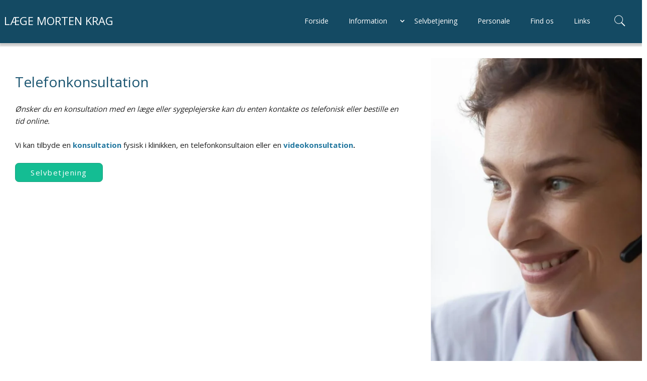

--- FILE ---
content_type: text/css
request_url: https://cms105036.sfstatic.io/upload_dir/templates/eg_demo1/assets/css/template.css?v=20260106125023
body_size: 18692
content:
@charset "UTF-8";@keyframes fadein{0%{opacity:0}100%{opacity:1}}@keyframes fadeout{from{opacity:1}to{opacity:0}}@keyframes fadescalein{from{transform:scale(0);opacity:0}to{transform:scale(1);opacity:1}}@keyframes fadescaleout{from{transform:scale(1);opacity:1}to{transform:scale(0);opacity:0}}@keyframes fadescale-in-out-delayed{0%{transform:scale(0);opacity:0}15%{opacity:1}50%{transform:scale(1);opacity:0}75%{transform:scale(0);opacity:0}}body{background-size:cover}.site-header{padding:1.5em 0}.logo a{display:block}.logo a:focus:active{outline:0}.logo img{margin:0;display:block}.site-corporate{padding:.5em 0}@media (max-width:960px){.site-corporate{padding-top:0;padding-bottom:1px}}.site-navigation{position:relative;padding:1em 0}.site-navigation .item-primary,.site-navigation .m-quick-cart>.dropdown>a{font-size:16px}@media (min-width:768px){.site-navigation .navbar-header{height:40px}}@media (max-width:768px){.mobile-navigation .item-primary a{font-size:1.4em!important}}.site-content{position:relative}.site-content>.container{padding-top:1.5em;padding-bottom:1.5em}.site-footer{padding:2.5em;border:none}@media (max-width:960px){.site-footer{padding:2.5em .5em}.site-footer .container.with-xlarge{width:auto;padding-right:20px;padding-left:20px}}@media (min-width:768px){.site-footer{padding:8em 0}}.site-footer .w-newsletter-signup .m-newsletter-newsletter .input-group{display:flex;padding:5px 0}.site-footer .w-newsletter-signup .m-newsletter-newsletter .input-group>.input-group-addon,.site-footer .w-newsletter-signup .m-newsletter-newsletter .input-group>.input-group-main.form-label{padding:0;margin:0;line-height:1;height:auto;min-width:0;width:auto}.site-footer .w-newsletter-signup .m-newsletter-newsletter .input-group>.input-group-addon{padding-right:10px}@media (max-width:1075px){.site-footer .w-newsletter-signup .m-newsletter-newsletter .input-group .tooltip .tooltiptext{margin-left:0;left:auto;right:0}}.site-footer ul{margin-bottom:2em}.site-footer ul li{margin-bottom:.5em}.site-footer ul li a:hover{opacity:.8}.site-footer .social-media-icons{max-width:150px}.site-footer .social-media-icons li{padding:0}.site-footer .social-media-icons li .fa{font-size:3em}.site-footer .form-submit.button{background-color:transparent;font-weight:700;transition:.2s ease}.footer-bottom{padding:2em 0}.footer-bottom .payment-icons{filter:grayscale(100%)}.social-media-icons{padding:0 10px}.see-more-button{text-decoration:underline}@media screen and (max-width:767px){.site-footer h4{font-size:1.8em}.footer-bottom .text-center{padding-bottom:2em}.footer-bottom .text-right{text-align:center}}.column .column-module-text img{max-width:100%;height:auto;display:block}.site-main-content{padding-bottom:2em}.page-title{margin:0 0 .95em;padding:0 0 1em;border-bottom:1px solid transparent}.page-title .h1:first-child,.page-title .h2:first-child,.page-title .h3:first-child,.page-title .h4:first-child,.page-title .h5:first-child,.page-title .h6:first-child,.page-title h1:first-child,.page-title h2:first-child,.page-title h3:first-child,.page-title h4:first-child,.page-title h5:first-child,.page-title h6:first-child{margin-bottom:0}.page-title-frontpage{margin:0 0 .95em;padding:1em 0;text-align:center;border-top:1px solid transparent;border-bottom:1px solid transparent}.text-body{margin-bottom:1em}.dropdown-container .media-item,.quick-cart-expanded-total{font-size:.95em}img.responsive{width:auto!important;height:auto!important}img.responsive:active{outline:0}.site-content{min-height:500px}.productItem{margin-bottom:1em}header.page-title.page-title-frontpage{border:none}.logo.w-logo a{margin-bottom:0}.overlayOpen{overflow:hidden;position:fixed;width:100vw}@media (max-width:768px){.logo-container{width:100%}}@media screen and (max-width:768px){.container.with-xlarge.site-wrapper,.container.with-xlarge.site-wrapper.site-main-content,.site-corporate .container.with-xlarge,.site-navigation .container.with-xlarge{width:100%}}.button,.button-primary,.button-text{-webkit-background-clip:initial;-moz-background-clip:initial;background-clip:initial}:not(.ielt9) .placeholder-wrapper{width:100%;box-sizing:content-box;position:relative;height:auto;display:inline-block}:not(.ielt9) .placeholder-wrapper>.placeholder{display:block;width:100%;padding-top:100%}:not(.ielt9) .placeholder-wrapper>img{position:absolute;top:0;left:0;right:0;margin:auto}.ielt9 .lazyOwl,.ielt9 .lazyload{display:none!important}.lazyload,.lazyloaded,.lazyloading{opacity:0;transition:opacity .3s}img.lazyloaded{opacity:1}html.touch .form-input,html.touch .form-input.input-group-main{font-size:16px;padding-left:.5em;padding-right:.5em}html.touch .form-input.form-select,html.touch .form-input.input-group-main.form-select{padding:0 .5em}.h1,h1{font-size:1.5625em;line-height:1.92em;font-weight:400;line-height:1.35em}.h2,h2{font-size:1.375em;line-height:2.1818181818em;font-weight:400;line-height:1.35em}.h3,h3{font-size:1.25em;line-height:1.2em;font-weight:400;line-height:1.35em}.h4,h4{font-size:1.125em;line-height:1.3333333333em;font-weight:400;line-height:1.35em}.h5,h5{font-size:1em;line-height:1.5em;font-weight:400;line-height:1.35em}.h6,h6{font-size:.875em;line-height:1.7142857143em;font-weight:400;line-height:1.35em}@media (min-width:768px){.h1,h1{font-size:2.25em;line-height:1.3333333333em;font-weight:400;line-height:1.25em}.h2,h2{font-size:1.875em;line-height:1.6em;font-weight:400;line-height:1.25em}.h3,h3{font-size:1.5em;line-height:2em;font-weight:400;line-height:1.25em}.h4,h4{font-size:1.25em;line-height:1.2em;font-weight:400;line-height:1.25em}.h5,h5{font-size:1.125em;line-height:1.3333333333em;font-weight:400;line-height:1.25em}.h6,h6{font-size:.875em;line-height:1.7142857143em;font-weight:400;line-height:1.25em}}@media (min-width:960px){.h1,h1{font-size:3em;line-height:1.5em;font-weight:400;line-height:1.25em}.h2,h2{font-size:2.25em;line-height:1.3333333333em;font-weight:400;line-height:1.25em}.h3,h3{font-size:1.875em;line-height:1.6em;font-weight:400;line-height:1.25em}.h4,h4{font-size:1.625em;line-height:1.8461538462em;font-weight:400;line-height:1.25em}.h5,h5{font-size:1.375em;line-height:2.1818181818em;font-weight:400;line-height:1.25em}.h6,h6{font-size:.875em;line-height:1.7142857143em;font-weight:400;line-height:1.25em}}a{text-decoration:none}p{line-height:1.2em}.m-forum .list-unstyled>li{margin:0 0 1em}.m-calendar-list .t-border-bottom>li,.m-calendar-list .t-striped>li,.m-cart .t-border-bottom>li,.m-cart .t-striped>li,.m-my-orders .t-border-bottom>li,.m-my-orders .t-striped>li,.m-options .t-border-bottom>li,.m-options .t-striped>li,.m-order .t-border-bottom>li,.m-order .t-striped>li,.m-order-form .t-border-bottom>li,.m-order-form .t-striped>li,.m-product-additionals .t-border-bottom>li,.m-product-additionals .t-striped>li,.m-product-package .t-border-bottom>li,.m-product-package .t-striped>li,.m-product-packet .t-border-bottom>li,.m-product-packet .t-striped>li,.m-top-products .t-border-bottom>li,.m-top-products .t-striped>li,.m-user-orders .t-border-bottom>li,.m-user-orders .t-striped>li,.m-wishlist .t-border-bottom>li,.m-wishlist .t-striped>li{padding:1em 1em 1em 1em}.comment-form{padding-bottom:1em}.m-calendar-list .heading{border-bottom:none}.m-calendar-list .t-border-bottom li:last-child{border-bottom:none}@media (min-width:768px){.m-cart .cart-total-value{text-align:right}.cart-utility-actions{margin-bottom:1em}}.m-cart-list{margin-bottom:0}.shopping-cart-container .shopping-cart-number{transition:.4s all ease-in-out}.dropdown-container.quick-card.dropdown-container .button.small{width:auto}.dropdown-container.quick-card.dropdown-container .see-more{margin-bottom:.5em;margin-top:-1em}.m-checkout .step2 label,.m-checkout .step3 label,.m-checkout .step4 label{font-weight:400}.m-checkout .step2 .deliveryMethodName{font-weight:700}.m-checkout .step3 .packingTypeTitle{font-weight:700}.m-checkout .step4 .paymentMethodTitle{font-weight:700}.m-checkout .step4 .showOnClick{cursor:default}.m-checkout .step5 .orderLine.l-orderline-hidden-info{padding:.5em}.m-checkout .DroppointAddressContainer .DroppointAddressToggle .is--opened{display:none}.m-checkout .DroppointAddressContainer .DroppointAddressToggle.is--toggled .is--opened{display:inline}.m-checkout .DroppointAddressContainer .DroppointAddressToggle.is--toggled .is--closed{display:none}.m-checkout .DroppointAddressContainer .m-address{width:68%}.m-checkout .DroppointAddressContainer .m-zipcode{width:30%}.m-checkout .m-checkout-customer-type>.button-group{display:-ms-flexbox;display:flex;flex-wrap:wrap;gap:.25em;align-content:stretch}.m-checkout .m-checkout-customer-type>.button-group>.button,.m-checkout .m-checkout-customer-type>.button-group>.button-primary{position:relative;flex:1;width:100%}.m-checkout .m-checkout-customer-type>.button-group>.button-primary>input,.m-checkout .m-checkout-customer-type>.button-group>.button>input{display:none}.m-checkout .m-checkout-customer-type>.button-group:after,.m-checkout .m-checkout-customer-type>.button-group:before{content:none}.m-checkout .checkout-country-single{font-weight:400}.m-checkout .checkout-country-label{margin:1.5em 0}.column-list-item{padding:.5em 1em}.column-list-title{display:block}.b-calendar.panel-border{padding-bottom:1em;background:0 0}.b-calendar .b-calendar-list{margin:0}.b-calendar .event,.b-calendar .month-header{padding:.5em;background:0 0}.b-calendar .event{border:none}.b-calendar .event>article{overflow:auto}.b-calendar .date-col,.b-calendar .description-col{padding-left:5px;float:left}.b-calendar .description-col{width:70%}.b-calendar .date-col{width:30%}.b-calendar .date,.b-calendar .day{margin:0;text-transform:uppercase}aside.column .panel .modules.b-cart-list header{padding-left:0;padding-right:0}aside.column .panel .modules.b-cart-list header .row.b-cart-line{padding-left:1em;padding-right:1em}aside.column .panel .panel-footer{padding-left:0;padding-right:0}.b-newsletter .b-newsletter-consent .form-label.input-group-main,.b-newsletter .b-newsletter-consent .input-group-addon,.b-newsletter .b-newsletter-newsletter .form-label.input-group-main,.b-newsletter .b-newsletter-newsletter .input-group-addon{background:0 0;border:none}.b-newsletter .b-newsletter-consent .input-group-addon,.b-newsletter .b-newsletter-newsletter .input-group-addon{padding:0 .25em 0 0}.b-newsletter .b-newsletter-consent .form-label.input-group-main,.b-newsletter .b-newsletter-newsletter .form-label.input-group-main{padding:0 .25em}.b-newsletter .b-newsletter-consent .form-input:hover,.b-newsletter .b-newsletter-consent .form-label.input-group-main:hover,.b-newsletter .b-newsletter-newsletter .form-input:hover,.b-newsletter .b-newsletter-newsletter .form-label.input-group-main:hover{background:0 0}.b-newsletter .b-newsletter-consent .input-group:focus .input-group-addon,.b-newsletter .b-newsletter-consent .input-group:focus .input-group-main,.b-newsletter .b-newsletter-consent .input-group:hover .input-group-addon,.b-newsletter .b-newsletter-consent .input-group:hover .input-group-main,.b-newsletter .b-newsletter-newsletter .input-group:focus .input-group-addon,.b-newsletter .b-newsletter-newsletter .input-group:focus .input-group-main,.b-newsletter .b-newsletter-newsletter .input-group:hover .input-group-addon,.b-newsletter .b-newsletter-newsletter .input-group:hover .input-group-main{background:0 0}aside.is-hidden-s.is-hidden-m.col-l-3.col-xl-5.column .panel-body,aside.is-hidden-s.is-hidden-m.col-l-3.col-xl-5.column .panel-border .panel-footer,aside.is-hidden-s.is-hidden-m.col-l-3.col-xl-5.column .panel-heading,aside.is-hidden-s.is-hidden-m.col-l-3.col-xl-5.column .panel.panel-border.column-box{background-color:transparent}aside.is-hidden-s.is-hidden-m.col-l-3.col-xl-5.column .panel{border:none}.xsmall .input-group-button>.button{height:30px}a.button-primary.button-icon.is-block.small{padding-right:42px}.consent-description{font-style:italic;font-size:.89em}@media (max-width:767px){.form-label{position:relative}}.form-label .tooltip{display:inline-block}@media (min-width:480px){.form-label .tooltip{position:relative}}.form-label .tooltip .tooltiptext{visibility:hidden;text-align:left;padding:5px;position:absolute;z-index:1;border-radius:6px;width:320px;margin-left:-160px;margin-bottom:.5em;bottom:100%;left:50%;white-space:initial;background-color:#fff;color:initial;border:1px solid currentColor;font-family:sans-serif}@media (max-width:1279px){.form-label .tooltip .tooltiptext{width:225px;margin-left:-112.5px}}.form-label .tooltip:hover .tooltiptext{visibility:visible}@media (min-width:1280px){.b-newsletter .form-label .tooltip .tooltiptext,.w-newsletter-signup .form-label .tooltip .tooltiptext{width:260px}}@media (min-width:1280px){.w-newsletter-signup .form-label .tooltip .tooltiptext{margin-left:-240px}}@media (max-width:767px){.m-newsletter-article .panel-footer .button{width:50%}}.m-notfound{margin-bottom:2em}.category-item{margin-bottom:2em}.angular-productlist{min-height:400px}.categorylist+.angular-productlist{min-height:0}.productItem{margin-bottom:3em}.productItem .image{position:relative}.productItem .title{margin-bottom:1em}.productItem .title .h1,.productItem .title .h2,.productItem .title .h3,.productItem .title .h4,.productItem .title .h5,.productItem .title .h6,.productItem .title h1,.productItem .title h2,.productItem .title h3,.productItem .title h4,.productItem .title h5,.productItem .title h6{margin-bottom:.25em}.productItem .product-delivery{margin:0 0 1em}.productItem .paymentOption{margin:1.5em 0 .5em 0}.productItem .variants{margin-bottom:1em}.productItem .figure a,.productItem .figure img{display:block}.productItem .description{margin-bottom:1em}.productItem .productContent{overflow:hidden}.productItem .productContent .separator:last-child{margin-bottom:0}.productItem .productContent .image a{display:block}.productItem .product-price-terms{font-size:.85em}.productItem .type-col .product-description{margin-bottom:1em}.productItem .type-col .description,.productItem .type-col .m-reviews-stars,.productItem .type-col .product-delivery,.productItem .type-col .title{padding:0 1em}.productItem .type-col .product-action,.productItem .type-col .product-transaction{padding:1em}.productItem .type-col .product-action{padding-top:0}@media (max-width:959px){.productItem .type-col .product-action .m-productlist-amount{margin-right:-10px}.productItem .type-col .product-action .m-productlist-amount .m-productlist-input{padding:0}}.productItem .type-row .product-transaction{padding:1em}.productItem .type-row .image img{margin-bottom:0}.productItem .type-row .description,.productItem .type-row .m-reviews-stars,.productItem .type-row .product-delivery,.productItem .type-row .title{padding:0 1em}@media (min-width:768px){.productItem .type-row .description,.productItem .type-row .m-reviews-stars,.productItem .type-row .product-delivery,.productItem .type-row .title{padding:1em 0;margin:0}}@media (min-width:960px){.productItem .type-row .m-productlist-offer.l-default-height .product-transaction{min-height:293px;margin:0;border-bottom:0}}.m-orderform-dropdown .variantInfoPanel.open{padding:1em}.m-product-variants.m-buttons .input-group.is-disabled{-moz-opacity:0.3;-khtml-opacity:0.3;opacity:.3}.variant-button-image{position:relative;float:left}.variant-button-image input[type=checkbox]{position:absolute;margin:auto;top:0;bottom:0;left:10px;height:14px;margin:auto;font-size:1.2em;font-weight:400}.thumbelina-wrapper{margin:0 42px 1em 42px}@media (max-width:767px){.thumbelina-wrapper--pagination-is-hidden-s{margin:0 0 1em 0}.thumbelina-wrapper--pagination-is-hidden-s .thumbelina-but{display:none}}@media (min-width:768px) and (max-width:959px){.thumbelina-wrapper--pagination-is-hidden-m{margin:0 0 1em 0}.thumbelina-wrapper--pagination-is-hidden-m .thumbelina-but{display:none}}@media (min-width:960px) and (max-width:1279px){.thumbelina-wrapper--pagination-is-hidden-l{margin:0 0 1em 0}.thumbelina-wrapper--pagination-is-hidden-l .thumbelina-but{display:none}}@media (min-width:1280px){.thumbelina-wrapper--pagination-is-hidden-xl{margin:0 0 1em 0}.thumbelina-wrapper--pagination-is-hidden-xl .thumbelina-but{display:none}}.thumbelina{list-style:none;padding:0;margin:0;position:absolute;white-space:nowrap;font-size:0;-webkit-touch-callout:none;-webkit-user-select:none}.thumbelina li{padding:0 5px;line-height:0;margin:0;cursor:pointer}.thumbelina-but{position:absolute;z-index:1;cursor:pointer;text-align:center;vertical-align:middle;font-size:14px;font-weight:700;font-family:monospace}.thumbelina-but.disabled,.thumbelina-but.disabled:hover{cursor:default;box-shadow:none}.thumbelina-but.horiz{width:37px;height:62px;line-height:62px}.thumbelina-but.horiz.left{left:-42px;border-radius:3px 0 0 3px}.thumbelina-but.horiz.right{right:-42px;border-radius:0 3px 3px 0}.thumbelina-but.vert{left:-1px;height:20px;line-height:20px;width:93px}.thumbelina-but.vert.top{top:-22px;border-radius:5px 5px 0 0}.thumbelina-but.vert.bottom{bottom:-22px;border-radius:0 0 5px 5px}.productfilter .multiple_select{position:relative}.productfilter .multiple_select .button{transition:.1s ease-out;text-align:left}.productfilter .multiple_select .button::after{font-family:FontAwesome;content:"\f078";padding-left:1em;float:right}.productfilter .multiple_select-dropdown{margin-top:5px;position:absolute;z-index:100;display:none;transition:.2s ease-out}@media (max-width:767px){.productfilter .multiple_select-dropdown{top:0;left:0;right:0;bottom:0;margin:0;padding:0;width:100%;height:100%;position:fixed}}.productfilter .multiple_select-dropdown-blur{position:fixed;top:0;left:0;right:0;bottom:0;width:100%;height:200%}@media (max-width:767px){.productfilter .multiple_select-dropdown-blur{position:absolute;background:rgba(0,0,0,.2)}}.productfilter .multiple_select-dropdown.open{display:flex}.productfilter .multiple_select-dropdown .checklist{min-width:200px;box-shadow:0 3px 6px rgba(0,0,0,.16),0 3px 6px rgba(0,0,0,.23);z-index:1;border-radius:3px;background:#fff}@media (max-width:767px){.productfilter .multiple_select-dropdown .checklist{max-height:80vh;width:80vw;margin:auto;padding:0}}.productfilter .multiple_select-dropdown .checklist-body{overflow-y:auto;max-height:50vh;padding:10px;margin-right:3px;margin-top:3px}.productfilter .multiple_select-dropdown .checklist-body::-webkit-scrollbar{-webkit-appearance:none;width:5px}.productfilter .multiple_select-dropdown .checklist-body::-webkit-scrollbar-thumb{border-radius:4px;background-color:rgba(0,0,0,.4);-webkit-box-shadow:0 0 1px rgba(255,255,255,.5)}@media (max-width:767px){.productfilter .multiple_select-dropdown .checklist-body{padding:20px 10px;max-height:60vh}.productfilter .multiple_select-dropdown .checklist-body .form-group{padding:10px}}.productfilter .multiple_select-dropdown .checklist-header{border-bottom:.5px solid}.productfilter .multiple_select-dropdown .checklist-footer{width:100%;margin:0;border-top:.5px solid;padding:10px}.productfilter .multiple_select-dropdown .checklist-footer-close,.productfilter .multiple_select-dropdown .checklist-footer-reset{cursor:pointer;width:50%;float:left;min-height:1px}@media (max-width:767px){.productfilter .multiple_select-dropdown .checklist-footer,.productfilter .multiple_select-dropdown .checklist-header{padding:20px}}.productfilter .multiple_select .checkbox{display:flex;align-items:center;position:relative;cursor:pointer;-webkit-user-select:none;-moz-user-select:none;-ms-user-select:none;user-select:none;font-weight:500}.productfilter .multiple_select .checkbox input[type=checkbox]{position:absolute;opacity:0;cursor:pointer}.productfilter .multiple_select .checkbox input[type=checkbox]:checked~.checkbox-checkmark::after{opacity:1}.productfilter .multiple_select .checkbox-text{padding-left:10px}.productfilter .multiple_select .checkbox-checkmark{transition:.1s ease-out;cursor:pointer;display:block;position:relative;top:0;left:0;height:8px;width:8px;padding:6px;border-radius:2px;border:solid 1px}.productfilter .multiple_select .checkbox-checkmark::after{content:"";border-style:solid;border-width:0 1px 1px 0;-webkit-transform:rotate(45deg);-ms-transform:rotate(45deg);transform:rotate(45deg);position:absolute;opacity:0;left:0;top:-2px;bottom:0;right:0;width:4px;height:8px;margin:auto}.productfilter .multiple_select .form-group{padding:5px 0;margin:0}.productfilter .multiple_select .form-group .input-group .input-group-main{border:none;margin:0;background:0 0;width:auto;padding:0 10px;font-weight:400}.productsortbar .sortbar-body .form-group{margin:0}.productsortbar .sortbar-body .form-input{white-space:nowrap;font-weight:400}@media (min-width:768px){.productsortbar .sortbar-body .form-input{font-size:14px;border:none}.productsortbar .sortbar-body .form-input>select{border:none;font-weight:600;padding-right:1.75em;padding-left:.25em}.productsortbar .sortbar-body .form-input::after{font-family:FontAwesome;content:"\f078";margin-left:-2em;padding-left:.5em;pointer-events:none}}.productsortbar .productlist-display.xsmall .input-group-button{width:28px}.productsortbar .productlist-display .input-group-button{display:inline-block!important;width:40px}.productsortbar .productlist-display .input-group-button>.button{background-color:transparent}.productsortbar .amount-display{line-height:32px}.productsortbar select{-webkit-appearance:none;-moz-appearance:none}.productsortbar select::-ms-expand{display:none}.m-product .splash,.m-productlist .splash{position:absolute;left:1em;top:1em;z-index:99}.m-product-information{margin-bottom:1em}.m-product-information .m-wishlist{margin-top:1em}.m-reviews-quick-review{margin-bottom:1em}.m-product .image{position:relative}.fb_iframe_widget.fb-like iframe{width:auto!important}.content.product-transaction.m-productlist-transactions{padding:0}.productItem .type-col .title{padding:0 .1em}.splash.m-productlist-splash{left:.3em;top:.2em}.badge.badge-danger,.badge.badge-succes,.badge.badge-warning{color:#fff;font-weight:500}.badge{color:#fff;padding:2px 2px}.productItem .type-col .product-transaction{border-top:none;padding:0}img.responsive.m-productlist-image.img-hover-product-front{transition:.4s all ease-in-out;-webkit-transform:translateZ(0);-moz-transform:translateZ(0);-ms-transform:translateZ(0);-o-transform:translateZ(0);transform:translateZ(0);z-index:5;position:relative}img.responsive.m-productlist-image.img-hover-product-front:hover{opacity:0}img.responsive.m-productlist-image.img-hover-product{position:absolute;top:0;-webkit-transform:translateZ(0);-moz-transform:translateZ(0);-ms-transform:translateZ(0);-o-transform:translateZ(0);transform:translateZ(0)}img.responsive.m-productlist-image{margin:0}h4.h5.m-productlist-title{min-height:40px}.content.product-transaction.m-productlist-transactions{background-color:transparent;border:none}.productItem .productContent .image a{position:relative}.productItem .type-col{border:none}.content.product-transaction.product-action{background-color:transparent}@media screen and (max-width:959px){img.responsive.m-productlist-image.img-hover-product-front:hover{opacity:1}}aside.is-hidden-s.is-hidden-m.col-l-3.col-xl-5.column{margin-top:13px}.m-productlist-list-item h4.h5.m-productlist-title{min-height:2em;vertical-align:middle;padding-top:1em}ul.category-sitemap li{list-style:none}span.main-cat{font-size:17px}ul.m-sitemap-cat.m-links.category-sitemap{padding-left:8px}li.m-sitemap-cat-item.m-links-cat.level0{padding-bottom:10px}.m-breadcrumb,.m-print{margin:1.5em 0 0;font-size:.85em}.m-forum .list-unstyled>li{margin:0 0 1em}.column-list-item{padding:.5em 1em}.column-list-title{display:block}.b-calendar.panel-border{padding-bottom:1em;background:0 0}.b-calendar .b-calendar-list{margin:0}.b-calendar .event,.b-calendar .month-header{padding:.5em;background:0 0}.b-calendar .event{border:none}.b-calendar .event>article{overflow:auto}.b-calendar .date-col,.b-calendar .description-col{padding-left:5px;float:left}.b-calendar .description-col{width:70%}.b-calendar .date-col{width:30%}.b-calendar .date,.b-calendar .day{margin:0;text-transform:uppercase}aside.column .panel .modules.b-cart-list header{padding-left:0;padding-right:0}aside.column .panel .modules.b-cart-list header .row.b-cart-line{padding-left:1em;padding-right:1em}aside.column .panel .panel-footer{padding-left:0;padding-right:0}.b-newsletter .b-newsletter-consent .form-label.input-group-main,.b-newsletter .b-newsletter-consent .input-group-addon,.b-newsletter .b-newsletter-newsletter .form-label.input-group-main,.b-newsletter .b-newsletter-newsletter .input-group-addon{background:0 0;border:none}.b-newsletter .b-newsletter-consent .input-group-addon,.b-newsletter .b-newsletter-newsletter .input-group-addon{padding:0 .25em 0 0}.b-newsletter .b-newsletter-consent .form-label.input-group-main,.b-newsletter .b-newsletter-newsletter .form-label.input-group-main{padding:0 .25em}.b-newsletter .b-newsletter-consent .form-input:hover,.b-newsletter .b-newsletter-consent .form-label.input-group-main:hover,.b-newsletter .b-newsletter-newsletter .form-input:hover,.b-newsletter .b-newsletter-newsletter .form-label.input-group-main:hover{background:0 0}.b-newsletter .b-newsletter-consent .input-group:focus .input-group-addon,.b-newsletter .b-newsletter-consent .input-group:focus .input-group-main,.b-newsletter .b-newsletter-consent .input-group:hover .input-group-addon,.b-newsletter .b-newsletter-consent .input-group:hover .input-group-main,.b-newsletter .b-newsletter-newsletter .input-group:focus .input-group-addon,.b-newsletter .b-newsletter-newsletter .input-group:focus .input-group-main,.b-newsletter .b-newsletter-newsletter .input-group:hover .input-group-addon,.b-newsletter .b-newsletter-newsletter .input-group:hover .input-group-main{background:0 0}aside.is-hidden-s.is-hidden-m.col-l-3.col-xl-5.column .panel-body,aside.is-hidden-s.is-hidden-m.col-l-3.col-xl-5.column .panel-border .panel-footer,aside.is-hidden-s.is-hidden-m.col-l-3.col-xl-5.column .panel-heading,aside.is-hidden-s.is-hidden-m.col-l-3.col-xl-5.column .panel.panel-border.column-box{background-color:transparent}aside.is-hidden-s.is-hidden-m.col-l-3.col-xl-5.column .panel{border:none}.xsmall .input-group-button>.button{height:30px}a.button-primary.button-icon.is-block.small{padding-right:42px}.m-quick-cart>.dropdown>.dropdown-menu.w-cart-list{position:absolute;visibility:hidden;opacity:0;display:block;z-index:-1;text-align:left}.m-quick-cart>.dropdown:focus>.dropdown-menu.w-cart-list,.m-quick-cart>.dropdown:hover>.dropdown-menu.w-cart-list{visibility:visible;z-index:1001;animation-name:slideInDown;animation-duration:.8s;animation-timing-function:ease-in-out;animation-fill-mode:forwards}.quick-cart-link{padding-top:.45em;padding-bottom:.45em}.quick-cart-link>.fa{line-height:2.35em!important}.shopping-cart-container{position:relative;width:40px;height:40px;margin-top:-1px}.shopping-cart-container svg{width:80%;position:absolute;margin:auto;left:0;right:0}.shopping-cart-container .shopping-cart-number{position:absolute;left:50%;transform:translateX(-50%);top:55%;font-size:14px}@media (max-width:960px){.shopping-cart-container{width:35px;height:35px}.shopping-cart-container svg{width:28px;height:28px;position:absolute;margin:auto;left:0;right:0;top:0;bottom:0}.shopping-cart-container .shopping-cart-number{top:44%;font-size:12px}}@media (max-width:767px){.m-quick-cart.w-cart .dropdown-menu.w-cart-list{display:none!important}}.site-navigation .dropdown-menu.w-cart-list{border:1px solid;margin-top:10px}.quick-card.dropdown-container{transition:all .4s ease}.quick-card.dropdown-container footer .button-primary{width:200px;margin:auto;display:block}.quick-card.dropdown-container ul.t-striped{overflow:hidden;padding-top:10px;height:auto;max-height:148px;z-index:10;width:calc(100% - 2px);transition:all .8s ease}.quick-card.dropdown-container ul.t-striped li{background:0 0}.quick-card.dropdown-container #minicardButtonCloseProductList{display:none}.quick-card.dropdown-container .w-cart-product.media .media-item .button-group>li>.button{border:none;background:0 0}.quick-card.dropdown-container header.dropdown-body.text-center.w-cart-header.goto-cart{max-width:200px;border:none;margin:-20px auto auto}.row.w-cart-line.w-cart-total-price-line{margin-top:20px;margin-bottom:20px}.dropdown-menu.pull-right.w-cart-list{overflow:hidden}.site-navigation .dropdown-container .dropdown-body,.site-navigation .dropdown-container .dropdown-footer{border:none}.animateRight{margin-left:-100%}.dropdown-body.w-cart-payment-icons{padding-top:0}@media screen and (min-width:960px){.dropdown-container.quick-card.dropdown-container{border:none}}.m-product .col-m-6.col-l-6.col-xl-12>.m-product-information .w-checkout-buttons-headline,.m-product-additionals-transaction .m-product-transaction-button .w-checkout-buttons-headline{text-align:left}@media (max-width:768px){.m-product .col-m-6.col-l-6.col-xl-12>.m-product-information .w-checkout-buttons .w-checkout-buttons-headline,.m-product-additionals-transaction .m-product-transaction-button .w-checkout-buttons .w-checkout-buttons-headline{text-align:right}.m-product .col-m-6.col-l-6.col-xl-12>.m-product-information .w-checkout-buttons .w-checkout-button,.m-product-additionals-transaction .m-product-transaction-button .w-checkout-buttons .w-checkout-button{margin-right:0}}@media (max-width:411px){.m-product .col-m-6.col-l-6.col-xl-12>.m-product-information .w-checkout-buttons .w-checkout-buttons-headline,.m-product-additionals-transaction .m-product-transaction-button .w-checkout-buttons .w-checkout-buttons-headline{text-align:center}}.m-orderform .m-product-transaction-button .w-checkout-buttons{width:100%;float:right}@media (max-width:768px){.m-orderform .m-product-transaction-button .w-checkout-buttons-headline{text-align:center}}@media (min-width:767px){.m-orderform .m-product-transaction-button .w-checkout-buttons .w-checkout-button{text-align:right;display:flex;align-self:flex-end}}.m-orderform .m-product-transaction-button .w-checkout-buttons .cart-dead{margin-left:auto}@media (max-width:768px){.m-orderform .m-product-transaction-button .w-checkout-buttons .cart-dead{margin-right:auto}}.w-checkout,.w-checkout-button{font-size:12px}.w-checkout .loader,.w-checkout-button .loader{position:absolute!important;margin:auto;transition:all .2s ease;left:0;right:0;top:0;bottom:0;background-color:rgba(255,255,255,.6);position:relative;width:52px;height:12px;display:-ms-flexbox;display:flex;align-items:center;justify-content:center;height:100%;width:100%;visibility:hidden;opacity:0;z-index:1}.w-checkout .loader>div,.w-checkout-button .loader>div{transform:scale(0);width:12px;height:12px;border-radius:50%;animation:fadescale-in-out-delayed .8s ease infinite;animation-delay:.32s;background-color:#333;left:0;right:0}.w-checkout .loader>div:first-child,.w-checkout-button .loader>div:first-child{animation-delay:.16s;margin-right:8px}.w-checkout .loader>div:last-child,.w-checkout-button .loader>div:last-child{animation-delay:.48s;margin-left:8px}.w-checkout .loading>.loader,.w-checkout-button .loading>.loader{opacity:1;visibility:visible;pointer-events:none}.w-checkout-button .loader div{height:8px;width:8px}.w-checkout::-webkit-scrollbar{-webkit-appearance:none;width:5px}.w-checkout::-webkit-scrollbar-thumb{border-radius:4px;background-color:rgba(0,0,0,.4);-webkit-box-shadow:0 0 1px rgba(255,255,255,.5);box-shadow:0 0 1px rgba(255,255,255,.5)}.w-checkout .form-label{margin-bottom:4px;font-size:.875em}.w-checkout-buttons-headline{margin:1em 0;text-align:right}@media (max-width:768px){.w-checkout-buttons-headline{text-align:center}}.w-checkout-buttons .cart-dead{display:none;margin-top:8px;padding:4px;max-width:172px;border-radius:5px;align-items:center}@media (max-width:768px){.w-checkout-buttons .cart-dead{margin-left:auto}}.w-checkout-buttons .cart-dead>.fa{margin-right:4px;font-size:16px}.w-checkout-buttons .cart-dead>small{color:inherit}.w-checkout-buttons .w-checkout-button{position:relative;padding:0;margin-bottom:1em;line-height:0;width:auto;margin:auto 0 auto auto}@media (max-width:768px){.w-checkout-buttons .w-checkout-button{margin:auto}}.w-checkout-buttons .w-checkout-button:focus:not(.loading)>img,.w-checkout-buttons .w-checkout-button:hover:not(.loading)>img{filter:brightness(1.15)}.w-checkout-buttons .w-checkout-button>img{transition:.2s all;transition-timing-function:cubic-bezier(0,0,0.2,1);max-width:100%;pointer-events:none}.w-checkout-buttons .w-checkout-button>img.disabled{display:none}.w-checkout-buttons--block .cart-dead{display:flex}.w-checkout-buttons--block .w-checkout-button{pointer-events:none}.w-checkout-buttons--block .w-checkout-button>img{display:none}.w-checkout-buttons--block .w-checkout-button>img.disabled{display:block}.w-checkout-link{cursor:pointer}.w-checkout-modal{position:fixed;top:0;left:0;right:0;bottom:0;justify-content:center;align-items:center;z-index:8000;display:none}.w-checkout-modal.modal-active{display:flex}.w-checkout-modal.modal-active .modal-blur{opacity:1}.w-checkout-modal.modal-active .modal-container{animation:fadescalein .2s cubic-bezier(0,0,.2,1) forwards}.w-checkout-modal.modal-active.close{visibility:hidden}.w-checkout-modal.modal-active.close .modal-blur{opacity:0}.w-checkout-modal.modal-active.close .modal-container{animation:fadescaleout .2s cubic-bezier(0,0,.2,1) forwards}.w-checkout-modal.modal-active.close .modal-container img{display:none}.w-checkout-modal .modal-blur{top:0;left:0;right:0;bottom:0;position:absolute;height:100%;width:100%;background-color:rgba(0,0,0,.2);opacity:0;transition:.2s all;transition-timing-function:cubic-bezier(0,0,0.2,1)}.w-checkout-notification{font-size:12px;background:rgba(0,0,0,.7);color:#fff;padding:4px 8px;transition:all .2s ease-out;transform:translateY(-100%) translateY(-8px)}.w-checkout-notification.active{transform:translateY(0) translateY(-8px)}.w-checkout .modal-container{overflow:hidden;border-radius:3px;opacity:0;padding:8px 0;box-shadow:0 3px 6px rgba(0,0,0,.16),0 3px 6px rgba(0,0,0,.23);background-color:#fff;z-index:1;position:relative;max-width:411px;width:411px}.w-checkout .modal-container strong{font-size:12px}@media (max-width:420px){.w-checkout .modal-container{max-width:95vw;max-height:95vh;overflow-y:auto}}.w-checkout .modal-container .modal-header{display:flex;justify-content:center;align-items:flex-start}.w-checkout .modal-container .modal-header>.fa{cursor:pointer;position:absolute;right:8px;top:8px;border-radius:50px;width:20px;height:20px;font-size:14px;display:flex;color:#fff;background:rgba(0,0,0,.7);align-items:center;justify-content:center}.w-checkout .modal-container .modal-content{height:auto;overflow-y:auto;width:100%}.w-checkout .modal-container .modal-content .panel-warning{color:#fff}.w-checkout .modal-container .modal-content .w-checkout-delivery ul::-webkit-scrollbar{-webkit-appearance:none;width:5px}.w-checkout .modal-container .modal-content .w-checkout-delivery ul::-webkit-scrollbar-thumb{border-radius:4px;background-color:rgba(0,0,0,.4);-webkit-box-shadow:0 0 1px rgba(255,255,255,.5)}.w-checkout .modal-container .modal-content .w-checkout-delivery .delivery-header{padding:0 8px 8px 8px;margin:0}.w-checkout .modal-container .modal-content .w-checkout-delivery .delivery-header .w-checkout-link{font-size:12px}@media (max-width:420px){.w-checkout .modal-container .modal-content .w-checkout-delivery .delivery-header{padding-bottom:4px}}.w-checkout .modal-container .modal-content .w-checkout-delivery .delivery-notice{padding:0 8px}.w-checkout .modal-container .modal-content .w-checkout-delivery .delivery-notice .form-label strong{font-size:12px}.w-checkout .modal-container .modal-content .w-checkout-delivery .delivery-notice .form-group{margin:0 0 8px 0}.w-checkout .modal-container .modal-content .w-checkout-delivery .delivery-notice #customerNotice,.w-checkout .modal-container .modal-content .w-checkout-delivery .delivery-notice #customerNoticeDelivery{transition:255ms all;padding:4px 8px;position:relative}@media (max-width:768px){.w-checkout .modal-container .modal-content .w-checkout-delivery .delivery-notice #customerNotice,.w-checkout .modal-container .modal-content .w-checkout-delivery .delivery-notice #customerNoticeDelivery{min-height:0;margin-bottom:0}}@media (max-width:420px){.w-checkout .modal-container .modal-content .w-checkout-delivery .delivery-notice #customerNotice,.w-checkout .modal-container .modal-content .w-checkout-delivery .delivery-notice #customerNoticeDelivery{height:24px;padding:0 4px}}.w-checkout .modal-container .modal-content .w-checkout-delivery .delivery-method{overflow:hidden;transition:ease all 1s;max-height:600px;padding:0 4px 0 8px}.w-checkout .modal-container .modal-content .w-checkout-delivery .delivery-method .delivery-method-header .text-right{display:none}.w-checkout .modal-container .modal-content .w-checkout-delivery .delivery-method.active .delivery-method-header{padding:8px;margin-bottom:8px}@media (max-width:420px){.w-checkout .modal-container .modal-content .w-checkout-delivery .delivery-method.active .delivery-method-header{padding:4px;margin-bottom:4px}}.w-checkout .modal-container .modal-content .w-checkout-delivery .delivery-method.active .delivery-method-header .delivery-method-label{padding:0}.w-checkout .modal-container .modal-content .w-checkout-delivery .delivery-method.active .delivery-method-header .delivery-method-description,.w-checkout .modal-container .modal-content .w-checkout-delivery .delivery-method.active .delivery-method-header .delivery-method-title{white-space:normal}.w-checkout .modal-container .modal-content .w-checkout-delivery .delivery-method.active .delivery-method-header>.material-radio{margin-right:8px}.w-checkout .modal-container .modal-content .w-checkout-delivery .delivery-method.active .delivery-method-header .text-right{display:block}.w-checkout .modal-container .modal-content .w-checkout-delivery .delivery-method.active .delivery-method-info{padding-right:8px}.w-checkout .modal-container .modal-content .w-checkout-delivery .delivery-method:not(.active) .location-container{display:none}.w-checkout .modal-container .modal-content .w-checkout-delivery .delivery-method .droppointTextLine,.w-checkout .modal-container .modal-content .w-checkout-delivery .delivery-method-description{font-weight:400;font-size:12px;color:#a3a6a1}.w-checkout .modal-container .modal-content .w-checkout-delivery .delivery-method-header{cursor:pointer;display:flex;align-items:center;font-weight:400;padding:8px 0;transition:ease all .2s;width:100%;min-height:40px}@media (max-width:420px){.w-checkout .modal-container .modal-content .w-checkout-delivery .delivery-method-header{padding:4px 0}}.w-checkout .modal-container .modal-content .w-checkout-delivery .delivery-method-header>label{display:flex;flex:1;overflow:hidden;padding-left:8px;align-items:center}.w-checkout .modal-container .modal-content .w-checkout-delivery .delivery-method-header .delivery-method-info{overflow:hidden;flex:1}.w-checkout .modal-container .modal-content .w-checkout-delivery .delivery-method-header .delivery-method-info p{margin-bottom:0}.w-checkout .modal-container .modal-content .w-checkout-delivery .delivery-method-header .delivery-method-info .delivery-method-description{text-overflow:ellipsis;overflow:hidden;white-space:nowrap}.w-checkout .modal-container .modal-content .w-checkout-delivery .delivery-method-header .delivery-method-price{text-align:right;display:flex;align-items:center}.w-checkout .modal-container .modal-content .w-checkout-delivery .delivery-method-header .droppoint .form-label{font-weight:400;margin:0}.w-checkout .modal-container .modal-content .w-checkout-delivery .delivery-address{margin-bottom:8px;padding:0 8px;display:flex}@media (max-width:420px){.w-checkout .modal-container .modal-content .w-checkout-delivery .delivery-address{margin-bottom:4px}}.w-checkout .modal-container .modal-content .w-checkout-delivery .delivery-address>fieldset{display:inline;margin:0;margin-right:8px}.w-checkout .modal-container .modal-content .w-checkout-delivery .delivery-address>fieldset .form-label{font-weight:700;margin-bottom:4px}.w-checkout .modal-container .modal-content .w-checkout-delivery .delivery-address>fieldset #country,.w-checkout .modal-container .modal-content .w-checkout-delivery .delivery-address>fieldset #zipcode{padding:4px 8px;height:auto;max-width:150px}@media (min-width:960px){.w-checkout .modal-container .modal-content .w-checkout-delivery .delivery-address>fieldset #country,.w-checkout .modal-container .modal-content .w-checkout-delivery .delivery-address>fieldset #zipcode{font-size:inherit}}.w-checkout .modal-container .modal-content .w-checkout-delivery .delivery-method-list{animation:fadein .4s cubic-bezier(0,0,.2,1);transition:.4s all cubic-bezier(0, 0, .2, 1);overflow-y:auto;padding:0;margin:0;margin-right:4px;margin-bottom:8px;min-height:75px}@media (max-width:420px){.w-checkout .modal-container .modal-content .w-checkout-delivery .delivery-method-list{margin-bottom:4px}}.w-checkout .modal-container .modal-content .w-checkout-delivery .delivery-method-list>.delivery-header+.delivery-method:not(.active) .delivery-method-header{padding-top:0}.w-checkout .modal-container .modal-content .w-checkout-delivery .delivery-method-list>.delivery-method:not(.active):last-child .delivery-method-header{padding-bottom:0}.w-checkout .modal-container .modal-content .w-checkout-delivery .methods-not-found{padding:8px}.w-checkout .modal-container .modal-content .w-checkout-delivery .empty-location{padding:8px}.w-checkout .modal-container .modal-content .w-checkout-delivery .empty-location .input-group{padding:0 8px;display:flex;align-items:center}@media (max-width:420px){.w-checkout .modal-container .modal-content .w-checkout-delivery .empty-location .input-group{padding:0 4px;margin-top:4px}}.w-checkout .modal-container .modal-content .w-checkout-delivery .empty-location .input-group label{border:0}.w-checkout .modal-container .modal-content .w-checkout-delivery .target-container{z-index:10;display:none;flex-flow:column;overflow:hidden}@media (max-width:420px){.w-checkout .modal-container .modal-content .w-checkout-delivery .target-container{padding:0;border-bottom:0}}.w-checkout .modal-container .modal-content .w-checkout-delivery .target-container.open{display:-ms-flexbox;display:flex}.w-checkout .modal-container .modal-content .w-checkout-delivery .droppoint{margin-bottom:8px;display:flex;align-items:center}.w-checkout .modal-container .modal-content .w-checkout-delivery .droppoint .form-label{margin-bottom:8px;padding-left:8px;flex:1}.w-checkout .modal-container .modal-content .w-checkout-delivery .droppoint:first-child{margin-top:8px}.w-checkout .modal-container .modal-content .w-checkout-delivery .droppoint-list{border-top:0;margin:0;max-height:250px;padding:0 8px;transition:.4s all;transition-timing-function:cubic-bezier(0,0,0.2,1);overflow-y:auto}@media (max-width:420px){.w-checkout .modal-container .modal-content .w-checkout-delivery .droppoint-list{max-height:30vh}}.w-checkout .modal-container .modal-content .w-checkout-delivery .droppoint-list .empty-location{min-height:none}.w-checkout .modal-container .modal-content .w-checkout-delivery .droppoint-list .empty-location .random-choice{display:none}.w-checkout .modal-container .modal-content .w-checkout-delivery .droppoint-list>li{animation:fadein .4s cubic-bezier(0,0,.2,1)}.w-checkout .modal-container .modal-content .w-checkout-delivery .droppoint-search{display:flex;margin:0}.w-checkout .modal-container .modal-content .w-checkout-delivery .droppoint-search .w-search{border:0;width:auto}.w-checkout .modal-container .modal-content .w-checkout-delivery .droppoint-search .w-zipcode{flex:1;padding:0 8px;outline:0}@media (max-width:420px){.w-checkout .modal-container .modal-content .w-checkout-delivery .droppoint-active{padding:0}}.w-checkout .modal-container .modal-content .w-checkout-delivery .droppoint-active .droppoint-result{animation:fadein .4s cubic-bezier(0,0,.2,1);display:flex;justify-content:space-between;align-items:center;border:solid 1px #cfcfcf;width:100%;padding:8px}@media (max-width:600px){.w-checkout .modal-container .modal-content .w-checkout-delivery .droppoint-active .droppoint-result{padding:4px}}.w-checkout .modal-container .modal-content .w-checkout-delivery .droppoint-active .droppoint-result .button{display:inline}.w-checkout .modal-container .modal-content .w-checkout-delivery .droppoint-active .droppoint-result .form-group{margin:0}.w-checkout .modal-container .modal-content .w-checkout-order{padding:0 8px;margin-bottom:8px}.w-checkout .modal-container .modal-content .w-checkout-order .order{cursor:pointer;border:solid 1px #cfcfcf}.w-checkout .modal-container .modal-content .w-checkout-order .order-total{width:100%;margin:0;display:flex;align-items:center;justify-content:space-between;transition:ease all .2s;padding:4px}.w-checkout .modal-container .modal-content .w-checkout-order .order-total>strong{display:flex;align-items:center}.w-checkout .modal-container .modal-content .w-checkout-order .order-total .fa{transition:225ms all ease-out;margin-right:0;font-size:0}.w-checkout .modal-container .modal-content .w-checkout-order .order-line-products{overflow:auto;max-height:30vh}@media (max-width:420px){.w-checkout .modal-container .modal-content .w-checkout-order .order-line-products{max-height:85px}}.w-checkout .modal-container .modal-content .w-checkout-order .order-summary{z-index:10;height:100%;flex-flow:column-reverse;transition:225ms all ease-out;overflow:hidden;max-height:320px}.w-checkout .modal-container .modal-content .w-checkout-order .order-summary.is-collapsed{display:block;max-height:0}.w-checkout .modal-container .modal-content .w-checkout-order .order-summary.is-collapsed+.order-total .fa{margin-right:8px;font-size:16px}.w-checkout .modal-container .modal-content .w-checkout-order .order-summary .order-list{margin:0;padding:0 4px}.w-checkout .modal-container .modal-content .w-checkout-order .order-summary .order-list ul{margin:0;width:100%}.w-checkout .modal-container .modal-content .w-checkout-order .order-summary .order-list li{display:flex;padding:4px 0}.w-checkout .modal-container .modal-content .w-checkout-order .order-summary .order-list li>span:first-child{flex:1}.w-checkout .modal-container .modal-content .w-checkout-order .order-summary .order-list>li{text-decoration:none;border-bottom:solid 1px #cfcfcf}.w-checkout .modal-container .modal-content .w-checkout-submit label{font-weight:400}.w-checkout .modal-container .modal-content .w-checkout-submit a{white-space:nowrap}.w-checkout .modal-container .modal-content .w-checkout-submit .submit,.w-checkout .modal-container .modal-content .w-checkout-submit .terms{margin-bottom:8px}.w-checkout .modal-container .modal-content .w-checkout-submit .terms{padding:0 8px;display:flex;align-items:center}.w-checkout .modal-container .modal-content .w-checkout-submit .terms label{padding-left:8px}.w-checkout .modal-container .modal-content .w-checkout-submit .terms-mpc{margin:0;padding:0 4px}.w-checkout .modal-container .modal-content .w-checkout-submit .submit-button{padding:0;display:flex;margin:0 auto;width:auto;position:relative}.w-checkout .modal-container .modal-content .w-checkout-submit .submit-button>img{margin:0;height:36px}.w-checkout .modal-container .modal-content .w-checkout-submit .submit-button>img.w-checkout-disabled{position:absolute;transition:.1s ease-in all;opacity:0}.w-checkout .modal-container .modal-content .w-checkout-submit .submit-button.button-disabled>.w-checkout-disabled{opacity:1}.w-checkout .modal-container .modal-content .w-checkout-submit .submit-button label{padding-left:8px}.w-checkout-button>img{margin:0}.w-checkout-option--onpay-mobilepay .w-checkout-button.loading::before{background-color:#5a78ff}.w-checkout--onpay-mobilepay label,.w-checkout--onpay-mobilepay span,.w-checkout--onpay-mobilepay strong{color:#3c3246}.w-checkout--onpay-mobilepay button,.w-checkout--onpay-mobilepay input[type=text],.w-checkout--onpay-mobilepay textarea{border-radius:6px}.w-checkout--onpay-mobilepay .modal-header>.fa.fa-times{background-color:#3c3246}.w-checkout--onpay-mobilepay .conditions .input-group:hover .material-checkbox,.w-checkout--onpay-mobilepay .conditions .input-group:hover .material-radio,.w-checkout--onpay-mobilepay .delivery-method-header-checkbox,.w-checkout--onpay-mobilepay .delivery-method-header-radio,.w-checkout--onpay-mobilepay .droppoint-checkbox,.w-checkout--onpay-mobilepay .droppoint-radio,.w-checkout--onpay-mobilepay .terms-checkbox,.w-checkout--onpay-mobilepay .terms-radio{box-shadow:0 0 0 8px rgba(90,120,255,.2),0 0 0 8px inset rgba(90,120,255,.2)}.w-checkout--onpay-mobilepay .material-radio{color:#5a78ff;position:relative;box-shadow:0 0 0 0 rgba(90,120,255,.2);transition:box-shadow .3s cubic-bezier(.4, 0, .2, 1) 0s;border-radius:50%;width:16px;height:16px;min-height:16px;min-width:16px;display:inline-block;line-height:1}.w-checkout--onpay-mobilepay .material-radio>input{cursor:pointer;width:100%;height:100%;border:2px solid #3c3246;outline:0;background-color:transparent;-webkit-appearance:none}.w-checkout--onpay-mobilepay .material-radio>input:checked{border-color:#5a78ff}.w-checkout--onpay-mobilepay .material-radio:focus,.w-checkout--onpay-mobilepay .material-radio:hover{box-shadow:0 0 0 8px rgba(90,120,255,.2),0 0 0 8px inset rgba(90,120,255,.2)}.w-checkout--onpay-mobilepay .material-radio>input[type=radio]{border-radius:100px}.w-checkout--onpay-mobilepay .material-radio>input[type=radio]:checked~.material-marker{top:0;right:0;bottom:0;left:0;margin:auto;position:absolute;width:8px;height:8px;background:#5a78ff;box-sizing:border-box;border-radius:100px;pointer-events:none}.w-checkout--onpay-mobilepay .material-checkbox{color:#5a78ff;position:relative;box-shadow:0 0 0 0 rgba(90,120,255,.2);transition:box-shadow .3s cubic-bezier(.4, 0, .2, 1) 0s;border-radius:50%;width:16px;height:16px;min-height:16px;min-width:16px;display:inline-block;line-height:1}.w-checkout--onpay-mobilepay .material-checkbox>input{cursor:pointer;width:100%;height:100%;border:2px solid #3c3246;outline:0;background-color:transparent;-webkit-appearance:none}.w-checkout--onpay-mobilepay .material-checkbox>input:checked{border-color:#5a78ff}.w-checkout--onpay-mobilepay .material-checkbox:focus,.w-checkout--onpay-mobilepay .material-checkbox:hover{box-shadow:0 0 0 8px rgba(90,120,255,.2),0 0 0 8px inset rgba(90,120,255,.2)}.w-checkout--onpay-mobilepay .material-checkbox>input[type=checkbox]{border-radius:3px}.w-checkout--onpay-mobilepay .material-checkbox>input[type=checkbox]:checked{background-color:#5a78ff}.w-checkout--onpay-mobilepay .material-checkbox>input[type=checkbox]:checked~.material-marker{top:6%;left:30%;position:absolute;width:6px;height:12px;transform:scale(.8) rotate(45deg);border-color:#fff;border-style:solid;border-width:0 2px 2px 0;pointer-events:none}.w-checkout--onpay-mobilepay .droppoint-active .empty-location{background:#5a78ff;border-radius:0 0 6px 6px;color:#fff}.w-checkout--onpay-mobilepay .droppoint-active .empty-location .random-choice{display:flex;margin-top:8px}.w-checkout--onpay-mobilepay .droppoint-active .empty-location .random-choice .material-radio>input:checked{border-color:#fff}.w-checkout--onpay-mobilepay .droppoint-active .empty-location .random-choice .material-radio>input[type=radio]:checked~.material-marker{background-color:#fff}.w-checkout--onpay-mobilepay .droppoint-active .empty-location .random-choice-label{color:inherit;margin-left:4px}.w-checkout--onpay-mobilepay #customerNotice,.w-checkout--onpay-mobilepay #customerNoticeDelivery,.w-checkout--onpay-mobilepay .change-delivery,.w-checkout--onpay-mobilepay .change-droppoint,.w-checkout--onpay-mobilepay .country-select,.w-checkout--onpay-mobilepay .delivery-method-header,.w-checkout--onpay-mobilepay .droppoint-result,.w-checkout--onpay-mobilepay .empty-title,.w-checkout--onpay-mobilepay .target-container{border-radius:6px}.w-checkout--onpay-mobilepay .modal-container .modal-content .w-checkout-delivery .delivery-method.active .delivery-method-header,.w-checkout--onpay-mobilepay .modal-container .modal-content .w-checkout-delivery .droppoint-active .droppoint-result,.w-checkout--onpay-mobilepay .modal-container .modal-content .w-checkout-delivery .target-container.open{border:2px solid #3c3246;border-radius:6px}.w-checkout--onpay-mobilepay .modal-container .modal-content .w-checkout-delivery .delivery-method.active.droppoint-method .delivery-method-header{border-radius:6px 6px 0 0;border-bottom:0;margin-bottom:0}.w-checkout--onpay-mobilepay .modal-container .modal-content .w-checkout-delivery .delivery-method.active.droppoint-method .droppoint-active .droppoint-result{border-radius:0 0 6px 6px;border-top-style:dashed}.w-checkout--onpay-mobilepay .change-delivery,.w-checkout--onpay-mobilepay .change-droppoint{font-weight:600;border:solid 2px #5a78ff;color:#5a78ff;background-color:#fff;transition:all .2s ease-out}.w-checkout--onpay-mobilepay .change-delivery:hover,.w-checkout--onpay-mobilepay .change-droppoint:hover{color:#fff;background-color:#5a78ff}.w-checkout--onpay-mobilepay .droppoint-search>.w-search,.w-checkout--onpay-mobilepay .droppoint-search>.w-zipcode{border-radius:0}.w-checkout--onpay-mobilepay .droppoint-search>.w-zipcode{border:none;border-bottom:2px solid #3c3246}.w-checkout--onpay-mobilepay .droppoint-list{border-radius:0 0 6px 6px}.w-checkout--onpay-mobilepay .w-checkout-notification{background:#5a78ff;border-radius:0 0 6px 6px;color:#fff}.w-checkout--onpay-mobilepay .modal-container .modal-content .w-checkout-link{color:#5a78ff}.w-checkout--onpay-mobilepay .modal-container .modal-content .w-checkout-container-close>.fa{background:#3c3246}.w-checkout--onpay-mobilepay .modal-container .modal-content .w-checkout-order .order{border-radius:6px;border:solid 2px #3c3246}.w-checkout--onpay-mobilepay .modal-container .modal-content .w-checkout-order .order-summary:not(.is-collapsed){background-color:#3c3246}.w-checkout--onpay-mobilepay .modal-container .modal-content .w-checkout-order .order-summary:not(.is-collapsed) *{color:#fff}.w-checkout--onpay-mobilepay .modal-container .modal-content .w-checkout-order .order-summary:not(.is-collapsed) .w-checkout-link{color:#5a78ff}.w-checkout--onpay-mobilepay .modal-container .modal-content .w-checkout-order .order-summary:not(.is-collapsed)+.order-total{background-color:#3c3246}.w-checkout--onpay-mobilepay .modal-container .modal-content .w-checkout-order .order-summary:not(.is-collapsed)+.order-total>strong{color:#fff}.w-checkout--onpay-mobilepay .modal-container .modal-content .w-checkout-order .order-summary.is-collapsed+.order-total:hover{background-color:#3c3246}.w-checkout--onpay-mobilepay .modal-container .modal-content .w-checkout-order .order-summary.is-collapsed+.order-total:hover span,.w-checkout--onpay-mobilepay .modal-container .modal-content .w-checkout-order .order-summary.is-collapsed+.order-total:hover>strong{color:#fff}.privacyPolicyContainer .privacyPolicyLink,.privacyPolicyContainer .termsAndConditionsLink,.termsAndConditionsContainer .privacyPolicyLink,.termsAndConditionsContainer .termsAndConditionsLink{text-decoration:underline}#to-top-btn{position:fixed;z-index:9;right:2em;bottom:2em;cursor:pointer;display:none}@media screen and (max-width:960px){#to-top-btn{right:10px;bottom:10px}}#to-top-btn i.fa.fa-angle-up{width:40px;height:40px;display:flex;justify-content:center;align-items:center;margin-bottom:2px;font-size:1.6em}.dropdown-pickers{font-size:1em;padding:.5em 0}.dropdown-pickers>.list-unstyled.list-inline{margin:0}.dropdown-pickers .w-currency,.dropdown-pickers .w-language{margin-left:5px;padding-right:10px;margin-right:5px;position:relative}.dropdown-pickers .w-currency .language-currency-picker::after,.dropdown-pickers .w-language .language-currency-picker::after{font-family:FontAwesome;content:"\f0dc";position:absolute;right:-10px;font-size:.8em;top:.2em}.dropdown-pickers .w-currency .dropdown .dropdown-menu,.dropdown-pickers .w-language .dropdown .dropdown-menu{position:absolute;visibility:hidden;opacity:0;display:block}.dropdown-pickers .w-currency .dropdown .dropdown-menu ul li,.dropdown-pickers .w-language .dropdown .dropdown-menu ul li{margin:.35em 0}.dropdown-pickers .w-currency .dropdown .dropdown-menu ul li .active,.dropdown-pickers .w-language .dropdown .dropdown-menu ul li .active{font-weight:700}.dropdown-pickers .w-currency .dropdown .dropdown-menu ul li a,.dropdown-pickers .w-language .dropdown .dropdown-menu ul li a{padding:.1em 0;padding-left:.45em}.dropdown-pickers .w-currency .dropdown:focus .dropdown-menu,.dropdown-pickers .w-currency .dropdown:hover .dropdown-menu,.dropdown-pickers .w-language .dropdown:focus .dropdown-menu,.dropdown-pickers .w-language .dropdown:hover .dropdown-menu{visibility:visible;animation-name:slideInDown;animation-duration:.8s;animation-timing-function:ease-in-out;animation-fill-mode:forwards}.dropdown-pickers .w-currency-dropdown .currencyactive>span,.dropdown-pickers .w-currency-dropdown .languageactive>span,.dropdown-pickers .w-language-dropdown .currencyactive>span,.dropdown-pickers .w-language-dropdown .languageactive>span{margin-left:.45em;padding-left:.45em}.dropdown-pickers li{padding:0}.dropdown-pickers li .language-currency-picker{padding:.5em 5px}.dropdown-pickers li .w-currency-dropdown .language-currency-picker{padding-left:10px}.dropdown-pickers .globe-icon{width:12px;height:12px}.dropdown-pickers button.button-down-arrow{border:none;background-color:transparent;padding:1px 2px;outline:0}.dropdown-pickers button.button-down-arrow:hover{color:#000}.dropdown-pickers span.language-currency-picker{cursor:pointer}@media (max-width:960px){.mobile-navigation-footer span.language-currency-picker{font-size:17px}.mobile-navigation-footer .dropdown.w-currency-dropdown .dropdown-container li .active,.mobile-navigation-footer .dropdown.w-currency-dropdown .dropdown-container li a,.mobile-navigation-footer .dropdown.w-language-dropdown .dropdown-container li .active,.mobile-navigation-footer .dropdown.w-language-dropdown .dropdown-container li a{font-size:16.5px}.mobile-navigation-footer .dropdown-pickers .w-currency .language-currency-picker::after,.mobile-navigation-footer .dropdown-pickers .w-language .language-currency-picker::after{position:relative;top:auto}.mobile-navigation-footer .dropdown-pickers li .w-currency-dropdown{border:none}.mobile-navigation-footer .dropdown-pickers>ul>li{border:1px solid;border-color:inherit;margin:0 2px}.mobile-navigation-footer .dropdown-pickers>ul>li .w-currency .dropdown.w-currency-dropdown.open .dropdown-menu,.mobile-navigation-footer .dropdown-pickers>ul>li .w-language .dropdown.w-language-dropdown.open .dropdown-menu{visibility:visible}.mobile-navigation-footer .dropdown-pickers>ul>li .w-currency .dropdown .dropdown-menu,.mobile-navigation-footer .dropdown-pickers>ul>li .w-language .dropdown .dropdown-menu{bottom:20px;top:auto;left:-6px;visibility:hidden}.mobile-navigation-footer .dropdown-pickers>ul>li .w-currency .dropdown .dropdown-menu{right:-16px;left:auto}}.nav.w-menu li.w-menu-item.item-myaccount{position:relative;overflow:visible;cursor:pointer}@media (max-width:960px){.nav.w-menu li.w-menu-item.item-myaccount .login-overlay-box .login-overlay-container{margin-top:25%}}.nav.w-menu li.w-menu-item.item-myaccount .login-overlay-box .w-login-links>li,.nav.w-menu li.w-menu-item.item-myaccount .login-overlay-box .w-user-links>li{padding:0;text-decoration:underline}@media (max-width:960px){.nav.w-menu li.w-menu-item.item-myaccount .login-overlay-box .w-login-links>li.w-login-item>a,.nav.w-menu li.w-menu-item.item-myaccount .login-overlay-box .w-login-links>li.w-user-item>a,.nav.w-menu li.w-menu-item.item-myaccount .login-overlay-box .w-user-links>li.w-login-item>a,.nav.w-menu li.w-menu-item.item-myaccount .login-overlay-box .w-user-links>li.w-user-item>a{padding:10px 0 5px 5px}}@media (max-width:960px){.nav.w-menu li.w-menu-item.item-myaccount .login-overlay-box .w-user-links li>a{padding-left:0}}.nav.w-menu li.w-menu-item.item-myaccount .login-overlay-box .checkmark--checkbox:focus{outline:auto}.nav.w-menu li.w-menu-item.item-myaccount .login-overlay-box .panel-body .w-links-usercreate>.is-block.b-links-usercreate,.nav.w-menu li.w-menu-item.item-myaccount .login-overlay-box .panel-body a.button{padding:.5em 1em;font-size:.875em;line-height:1.5;font-size:.875em}.btn-open-login-box{cursor:pointer}.btn-open-login-box i{padding-left:5px;border:none}.person-icon{display:none}.logout-overlay a{display:block}.logout-overlay a.button{width:50%;margin:1em auto}.login-overlay-box .container--checkbox .checkmark--checkbox:after{border-style:solid;border-width:0 2px 2px 0;-webkit-transform:rotate(45deg);-ms-transform:rotate(45deg);transform:rotate(45deg)}.login-overlay-container{position:relative;max-width:400px;margin:auto}.login-overlay-box{display:none;position:absolute;z-index:9999;top:3em;right:0;padding:0 1em}@media (min-width:960px){.login-overlay-box{width:320px}}.login-overlay-box .w-login-form{max-width:400px;margin:auto}.login-overlay-box .form-group .m-login-password,.login-overlay-box .form-group .m-login-username{background:inherit;border-top:none;border-right:none;border-left:none;border-bottom:2px solid;height:2em;font-size:1.2em}.login-overlay-box .form-group.w-userlogin-remember{margin-right:5px;margin-left:5px;padding:0;line-height:2em}@media (max-width:960px){.login-overlay-box{right:0;top:0;position:fixed;width:100%;height:100%;overflow-y:auto;z-index:10001}.login-overlay-box .btn--close{height:30px;width:30px}.login-overlay-box .logout-overlay,.login-overlay-box .w-login-form{display:block}.login-overlay-box .logout-overlay .panel-border.w-login,.login-overlay-box .w-login-form .panel-border.w-login{padding:1em;width:100%}}.login-overlay-box span.angle{width:15px;height:15px;position:absolute;z-index:0;transform:rotate(45deg);top:-8px;right:6px}@media screen and (max-width:960px){.login-overlay-box span.angle{display:none}}.login-overlay-box .panel-border .panel-footer,.login-overlay-box .panel-border .panel-heading{background:0 0;border:none}.login-overlay-box .login-animate-input-container{position:relative;padding-top:.675em;padding-left:5px;padding-right:5px}.login-overlay-box .login-animate-txt{transition:.2s all ease-in-out;display:block;font-size:.875em;cursor:pointer;top:1.5em;left:10px;position:absolute;z-index:1}@media (max-width:960px){.login-overlay-box .login-animate-txt{top:1em}}.login-overlay-box .login-animate-input{padding:5px 10px}.login-overlay-box .login-animate-txt.adapt-input{left:10px;top:-10px;font-size:.675em}.login-overlay-box .btn--close{position:absolute;z-index:10000;cursor:pointer;top:1em;right:0;height:28px;width:28px}@media (max-width:960px){.login-overlay-box .btn--close{margin:1em}}.login-overlay-box .container--checkbox{display:block;position:relative;padding-left:35px;cursor:pointer;-webkit-user-select:none;-moz-user-select:none;-ms-user-select:none;user-select:none}.login-overlay-box .container--checkbox input{position:absolute;opacity:0;cursor:pointer}.login-overlay-box .container--checkbox .checkmark--checkbox:after{content:"";position:absolute;display:none}.login-overlay-box .container--checkbox input:checked~.checkmark--checkbox:after{display:block}.login-overlay-box .container--checkbox .checkmark--checkbox{position:absolute;top:0;left:0;height:auto;width:auto;padding:12px}.login-overlay-box .container--checkbox .checkmark--checkbox:after{left:0;top:0;bottom:0;right:0;width:6px;height:12px;margin:auto}.login-overlay-box .w-links-usercreate a,.login-overlay-box .w-userlogin-item.w-links-userpasswordrecover a{text-decoration:underline}.login-overlay-box .w-links-usercreate a:hover,.login-overlay-box .w-userlogin-item.w-links-userpasswordrecover a:hover{text-decoration:none;opacity:.8}.login-overlay-box ul.list-unstyled.w-login-links.w-links{margin-top:0;padding:0}@media (max-width:768px){.login-overlay-box div.panel-footer a.form-submit.button-primary{margin-bottom:10px}.login-overlay-box .w-login-form{overflow-y:auto}}@media (max-width:960px){.login-overlay-box .panel-body{padding-top:.5em}.login-overlay-box .h5{font-size:1.5em}}@media (min-width:768px){.navbar.navbar-tablet-full .nav .dropdown{position:relative}.navbar.navbar-tablet-full .nav .dropdown .dropdown-menu{position:absolute}.navbar.navbar-tablet-full .navbar-collapse,.navbar.navbar-tablet-full .navbar-collapse.is-collapsed{display:table-cell;width:10000000px;padding:0;opacity:1}.navbar.navbar-tablet-full .navbar-collapse .nav>li,.navbar.navbar-tablet-full .navbar-collapse.is-collapsed .nav>li{display:-moz-inline-stack;display:inline-block;vertical-align:middle;zoom:1;float:left}.navbar.navbar-tablet-full .navbar-collapse .nav>li>a,.navbar.navbar-tablet-full .navbar-collapse.is-collapsed .nav>li>a{float:left}.navbar.navbar-tablet-full .navbar-toggle{display:none}.site-navigation .item-primary{padding-top:.5em;padding-bottom:.5em}}@media (min-width:960px){.marker{padding-right:0!important;font-size:14px;padding-top:6px}.marker .fa-border{border-color:transparent!important;padding-right:0;padding-left:0;border-right:0;width:auto}}ul.level-0.category--list.list-inline{margin-bottom:0}ul.level-0.category--list.list-inline span{font-size:16px}ul.level-0.category--list.list-inline ul.level-1.category--list li.level-1.category--item span{font-size:15px}ul.level-0.category--list.list-inline ul.level-1.category--list li.level-1.category--item a.categorylevel2{padding-left:10px}.dropdown-container .dropdown-container ul.level-1.category--list li.level-1.category--item.dropdown{border:1px solid;text-align:left}.dropdown-menu ul{text-align:left}.dropdown-menu ul.level-2.category--list{border:none}.nav-default ul.level-0.category--list{padding:0 0 0 10px}.nav-default ul.level-0.category--list .level-0.category--item.see-more{position:relative}.nav-default ul.level-0.category--list .level-0.category--item.see-more .fa.fa-angle-right{position:absolute;transition:.2s ease-out;font-size:18px;line-height:26px;right:-6px}.nav-default ul.level-0.category--list .level-0.category--item.see-more:hover .fa.fa-angle-right{right:-10px}#topnav-list{float:right}ul.w-menu.w-menu-list.nav.nav-default{max-width:748px;width:100%}ul.w-menu.w-menu-list.nav.nav-default li a{font-size:1em!important}@media (max-width:425px){.mobile-top-menu-container .mobile-navigation-footer .dropdown-pickers li .w-currency-dropdown .language-currency-picker,.mobile-top-menu-container .mobile-navigation-footer .language-currency-picker{padding-left:0}.mobile-top-menu-container .mobile-navigation-footer .dropdown-pickers{line-height:2em}.mobile-top-menu-container .mobile-navigation-footer .globe-icon{display:none}.mobile-top-menu-container .mobile-navigation-footer .w-currency-dropdown{border:none}}@media screen and (max-width:767px){li.w-menu-item.dropdown{overflow:hidden;height:40px}li.w-menu-item.dropdown.open{height:auto}#topnav-list{float:left}ul.w-menu.w-menu-list.nav.nav-default{float:left}}@media (max-width:960px){.site-corporate{height:0}.mobile-top-menu-container,.top-menu:not(.nav-flex) .mobile-top-menu-container>ul.nav.w-menu.w-menu-list{background-position:0 0,0 100%,0 0,0 100%;background-size:100% 1em,100% 1em,100% 1em,100% 1em;background-attachment:local,local,scroll,scroll;background-repeat:no-repeat;overflow-y:auto}.mobile-top-menu-container>.mobile-navigation>.w-menu-item:last-child{margin-bottom:20px}.mobile-top-menu-container>ul.w-menu.w-menu-list{overflow-y:initial}.top-menu:not(.nav-flex) .mobile-top-menu-container{overflow-y:hidden;flex-direction:column}.mobile-navigation-header{height:64px;position:relative;border-bottom:1px solid #e6e6e6}.mobile-navigation-header .button-mobile,.mobile-navigation-header .w-logo{height:100%}.mobile-navigation-header .button-mobile{float:right;width:50px}.mobile-navigation-header .burg{bottom:0;top:0}.mobile-navigation-header .w-logo{float:left;width:calc(100% - 50px);display:flex;align-items:center}.mobile-navigation-header .w-logo a{padding:0 15px;text-align:left;font-size:18px;line-height:64px}.mobile-navigation-footer{width:100%;margin:auto auto 0 auto;z-index:999;padding-top:1em;padding-bottom:.5em}.mobile-navigation-footer .dropdown-menu{border:1px solid inherit}.mobile-navigation-footer .dropdown-menu .dropdown-container{border:1px solid;border-color:inherit;max-height:9999px;overflow-y:auto}.mobile-navigation-footer .dropdown-menu .dropdown-container::-webkit-scrollbar{-webkit-appearance:none}.mobile-navigation-footer .dropdown-menu .dropdown-container::-webkit-scrollbar:vertical{width:8px}.mobile-navigation-footer .dropdown-menu .dropdown-container::-webkit-scrollbar:horizontal{height:8px}.mobile-navigation-footer .dropdown-menu .dropdown-container::-webkit-scrollbar-thumb{background-color:rgba(0,0,0,.5);border-radius:10px;border:none}.mobile-navigation-footer .dropdown-menu .dropdown-container::-webkit-scrollbar-track{background-color:inherit}.mobile-navigation-footer .col-s-2.col-m-6{padding:0}}@media (max-width:960px) and (max-width:375px){.mobile-navigation-footer .col-s-2.col-m-6 .dropdown-pickers li+li{padding-top:12px;display:block}.mobile-navigation-footer .col-s-2.col-m-6 .social-media-icons{margin-top:5px;margin-bottom:0;width:140px;text-align:center}.mobile-navigation-footer .col-s-2.col-m-6 .social-media-icons li{padding-bottom:12px}.mobile-navigation-footer .col-s-2.col-m-6 .social-media-icons li .fa{font-size:2em}.mobile-navigation-footer .col-s-2.col-m-6 .social-media-icons li:first-child{padding-left:.5em}.mobile-navigation-footer .col-s-2.col-m-6 .social-media-icons li:last-child{padding-right:.5em}}@media (max-width:960px){.mobile-navigation-footer .col-s-2.col-m-6 .w-currency .language-currency-picker::after,.mobile-navigation-footer .col-s-2.col-m-6 .w-language .language-currency-picker::after{top:0;font-size:.75em;right:-12px}}@media (max-width:960px){.mobile-navigation-footer .col-s-2.col-m-6 .lang-dropdown{margin-top:5px}.mobile-navigation-footer .col-s-2.col-m-6 .lang-dropdown .language-currency-picker{font-size:1.4em}.mobile-navigation-footer .col-s-2.col-m-6 .lang-dropdown .dropdown-menu{top:initial;bottom:20px}.mobile-navigation-footer .col-s-2.col-m-6 .lang-dropdown .globe-icon{width:1.2em;height:1.2em}}@media (max-width:960px) and (max-width:360px){.mobile-navigation-footer .col-s-2.col-m-6 .lang-dropdown .globe-icon{display:none}}@media (max-width:960px){.mobile-navigation-footer .fa{font-size:2em}}@media (max-width:960px){.w-menu-item.dropdown{transition:.3s ease-out}.w-menu-item.dropdown .dropdown-menu{opacity:0}}@media (max-width:960px){.mobile-navigation{padding:10px 0}.mobile-navigation.w-menu.w-menu-list{overflow-y:auto}.mobile-navigation .dropdown-menu{width:100%;padding:5px}.mobile-navigation .w-menu-item{padding:0}.mobile-navigation .w-menu-item .topnav-arrow{font-size:22px}.mobile-navigation .w-menu-item span{font-size:1.4em}.mobile-navigation .w-menu-item span .fa{font-size:24px}.mobile-navigation .w-menu-item.dropdown .dropdown-menu .mobile-navigation li.w-menu-item li.w-menu-item a.item-sub,.mobile-navigation .w-menu-item.dropdown .dropdown-menu .mobile-navigation li.w-menu-item li.w-menu-item a.parent{padding-left:13px}.mobile-navigation .w-menu-item.dropdown .dropdown-menu .mobile-navigation li.w-menu-item span{font-size:16px}}@media (max-width:960px){.site-navigation .mobile-top-menu-container{overflow-y:auto;display:flex;flex:1}.site-navigation .mobile-navigation .w-menu-item .dropdown-menu{position:relative}.site-navigation .navbar-collapse-background{top:0;left:0;width:100%;opacity:.2;height:100vh;position:fixed;background:#000;display:none}.site-navigation .navbar-collapse{max-width:500px;padding-top:0;margin-top:14px;position:absolute;width:100%}.site-navigation .navbar-collapse.top-menu{padding:0;margin:0;top:0;left:0;position:fixed;bottom:0;max-width:85%}.site-navigation .navbar-collapse.top-menu .w-menu-item a.item-sub,.site-navigation .navbar-collapse.top-menu .w-menu-item a.parent{padding-left:0}.site-navigation .navbar-collapse.top-menu.is-collapsed{left:-100%}.site-navigation .navbar-collapse.top-menu .button-mobile{position:absolute;right:0;top:0;padding:32px 10px 32px 10px;margin:0;z-index:1000}.site-navigation .navbar-collapse.top-menu .dropdown-menu,.site-navigation .navbar-collapse.top-menu.navbar-collapse{transition:all .4s cubic-bezier(.4, 0, .2, 1);flex-direction:column;display:flex!important;visibility:visible}.site-navigation .navbar-collapse.top-menu.navbar-collapse{opacity:1!important}.site-navigation .navbar-collapse.top-menu.navbar-collapse.is-collapsed .navbar-collapse.is-collapsed{visibility:hidden;opacity:0!important;max-height:0;display:flex!important}.site-navigation .navbar-collapse li.w-menu-item.dropdown{height:auto}.site-navigation .navbar-collapse li.w-menu-item.dropdown.open>.marker>.topnav-arrow.fa-angle-down::before{content:"\f106"}.site-navigation .navbar-collapse li.w-menu-item.dropdown>.marker>.topnav-arrow.fa-angle-down::before{content:"\f107"}.site-navigation .navbar-collapse li.w-menu-item.dropdown.open>.dropdown-menu{padding-left:0;max-height:9999px;overflow-y:auto;opacity:1!important;padding-right:0;padding-left:15px}.site-navigation .navbar-collapse li.w-menu-item.dropdown .dropdown-menu{opacity:0!important;padding:0 5px;max-height:0}.site-navigation .navbar-collapse li.w-menu-item.dropdown .dropdown-menu .item-sub,.site-navigation .navbar-collapse li.w-menu-item.dropdown .dropdown-menu .parent{padding-left:1em}.site-navigation .navbar-collapse li.w-menu-item.dropdown .dropdown-menu .dropdown .dropdown-container{margin-bottom:10px}.site-navigation .navbar-collapse li.w-menu-item.dropdown .dropdown-menu .dropdown .marker{border:1px solid;padding:0 6px;margin:12.5px 15px 12.5px 5px}.site-navigation .navbar-collapse li.w-menu-item.dropdown .dropdown-menu .dropdown .dropdown{padding-right:0;padding-left:0}}@media (max-width:960px){.mobile-navigation{padding:0}.mobile-navigation .w-menu-item .dropdown-menu{position:relative}}@media (max-width:960px){li.w-menu-item.dropdown{overflow:hidden;height:40px}li.w-menu-item.dropdown.open{height:auto}}@media (max-width:960px){.navbar-collapse{position:absolute;width:100%}}.button-mobile{display:block;height:20px;cursor:pointer}@media screen and (min-width:960px){.button-mobile{display:none}}.button-mobile .burg{display:block;width:30px;position:relative;cursor:pointer;height:1px;transition:.3s}.button-mobile .burg:after,.button-mobile .burg:before{content:"";height:1px;width:30px;transition:.3s}.button-mobile .burg:before{position:absolute;top:-7px}.button-mobile .burg:after{position:absolute;top:7px}.button-mobile .burg.activeBurg{background:0 0}.button-mobile .burg.activeBurg:before{-webkit-transform:rotate(45deg);top:0}.button-mobile .burg.activeBurg:after{-webkit-transform:rotate(-45deg);top:0}@media (max-width:959px) and (min-width:768px){#topnav-list{float:left}}@media (min-width:960px){ul.w-menu.w-menu-list.nav.nav-default{width:auto}}@media (max-width:1279px){.overlayOpen .site-corporate{padding:0}}@media (min-width:960px){.navbar-collapse{padding-top:0;padding-left:0;margin-top:14px}.navbar-collapse .dropdown.category--item .dropdown-menu,.navbar-collapse .dropdown.w-menu-item .dropdown-menu{position:absolute;visibility:hidden;display:block}.navbar-collapse .dropdown.category--item .dropdown-menu .dropdown-menu,.navbar-collapse .dropdown.w-menu-item .dropdown-menu .dropdown-menu{min-width:initial;min-width:auto;position:static;visibility:visible;opacity:1;padding:0}.navbar-collapse .dropdown.category--item .dropdown-menu .dropdown-menu .dropdown-container,.navbar-collapse .dropdown.w-menu-item .dropdown-menu .dropdown-menu .dropdown-container{border:none}.navbar-collapse .dropdown.w-menu-item.open .dropdown.w-menu-item,.navbar-collapse .dropdown.w-menu-item:hover .dropdown.w-menu-item{pointer-events:auto}.navbar-collapse .w-menu-item{cursor:pointer}.navbar-collapse ul.nav.nav-default>.dropdown.w-menu-item{z-index:999}.navbar-collapse ul.nav.nav-default>.dropdown.w-menu-item .dropdown-menu,.navbar-collapse ul.nav.nav-default>.dropdown.w-menu-item .w-menu-item{z-index:-1;visibility:hidden}.navbar-collapse ul.nav.nav-default>.dropdown.w-menu-item:hover .dropdown-menu,.navbar-collapse ul.nav.nav-default>.dropdown.w-menu-item:hover .w-menu-item{z-index:1000;visibility:visible}}@media (max-width:960px){body{padding-top:65px}}.site-navigation{border:none;min-height:60px}@media (max-width:960px){.site-navigation{position:fixed;top:0;width:100%;z-index:10000}.site-navigation .navbar-header>[class^=col-s]{height:35px}.site-navigation .navbar-header>[class^=col-s].mobile-navbar-logo{position:relative}.site-navigation .navbar-header>[class^=col-s].mobile-navbar-logo .logo .anchor-text{margin:8.5px auto 8.5px auto;font-size:18px}}.site-navigation .logo img.responsive{max-height:35px}@media (min-width:767px){.site-navigation .navbar-header .brand{margin-top:0}}@media (min-width:960px){.site-navigation .is-hidden-l.is-hidden-xl{display:none!important}.site-navigation .container.with-xlarge{position:relative}.site-navigation .container.with-xlarge .navbar-header{height:40px;width:300px;position:absolute;right:0;top:-10px}}.site-navigation.fixed{position:fixed;top:0;width:100%;z-index:8000}.site-navigation .nav-default>li.active{background-color:transparent}@media (min-width:960px){.site-navigation .nav-default>li.active{padding-bottom:5px}}.site-navigation .w-menu.w-menu-list.nav.nav-default li.active .dropdown-menu .dropdown-container ul.w-menu li.active>a>span,.site-navigation .w-menu.w-menu-list.nav.nav-default li.active.w-menu-item a.item-primary span{padding-bottom:4px;padding-top:6px}.site-navigation .w-menu.w-menu-list.nav.nav-default li.active .dropdown-menu .dropdown-container ul.w-menu li.active>a>span:hover:before,.site-navigation .w-menu.w-menu-list.nav.nav-default li.active.w-menu-item a.item-primary span:hover:before{content:none}.site-navigation .w-menu-item .dropdown-menu .dropdown-container{background-color:transparent}.site-navigation .dropdown-container{border-color:transparent;border-width:.5px}.site-navigation .dropdown-container .dropdown-container ul.level-1.category--list li.level-1.category--item.dropdown{border:1px solid;text-align:left}@media (min-width:960px){.site-navigation .navbar-header .utilities-bar{float:right}}@media (min-width:1280px){.site-navigation .container.with-xlarge{position:relative}.site-navigation .container.with-xlarge .utilities-bar{padding-right:5px;min-width:125px}}@media (max-width:960px){.site-navigation .utilities-bar{float:right;display:flex;justify-content:flex-start;align-items:center;flex-direction:row-reverse}}@media (max-width:360px){.site-navigation .navbar-header>.utilities-bar{margin-left:-100%}.site-navigation .navbar-header .utilities-bar{min-width:90px;float:right}.site-navigation .navbar-header .logo.w-logo>.brand.anchor-text{font-size:100%}.site-navigation .top-menu .mobile-navigation>li.w-menu-item.dropdown>.dropdown-menu{padding-left:5px}.site-navigation .top-menu .mobile-navigation>li.w-menu-item.dropdown>.dropdown-menu .dropdown-container{padding-bottom:15px}.site-navigation .top-menu .mobile-navigation>li.w-menu-item.dropdown>.dropdown-menu .dropdown-container .dropdown-container{margin-bottom:0}.site-navigation .top-menu .mobile-navigation>li.w-menu-item.dropdown>.dropdown-menu .dropdown-menu{padding-bottom:0}.site-navigation .top-menu .mobile-navigation li.w-menu-item .dropdown-menu{padding:0}}@media screen and (min-width:960px){.site-navigation .nav .navbar-collapse .category--list.level-0{position:relative}}.site-corporate,.site-navigation{border-top:none;border-bottom:none}.site-corporate .dropdown-menu>.dropdown-container>.mobile-navigation li.w-menu-item.active,.site-corporate .mobile-top-menu-container .nav-default>li.active,.site-navigation .dropdown-menu>.dropdown-container>.mobile-navigation li.w-menu-item.active,.site-navigation .mobile-top-menu-container .nav-default>li.active{background-color:transparent}.site-corporate li.item-myaccount,.site-navigation li.item-myaccount{overflow:hidden;padding-right:0}.site-corporate li.item-myaccount.open,.site-navigation li.item-myaccount.open{overflow:visible}.site-corporate .navbar .button-mobile,.site-navigation .navbar .button-mobile{padding-top:10px;padding-bottom:10px;margin:9px 5px auto auto}.site-corporate li.item-myaccount,.site-navigation li.item-myaccount{overflow:hidden;padding-right:0}.site-corporate li.item-myaccount.open,.site-navigation li.item-myaccount.open{overflow:visible}.site-corporate li.item-myaccount .item-primary.login-icon,.site-navigation li.item-myaccount .item-primary.login-icon{cursor:pointer}.site-corporate .mobile-navigation li.active,.site-navigation .mobile-navigation li.active{background-color:transparent}.site-corporate .nav-default .w-menu-item li.active,.site-navigation .nav-default .w-menu-item li.active{background-color:transparent}.site-corporate .top-menu .w-menu>.w-menu-item.dropdown:last-child>.dropdown-menu,.site-navigation .top-menu .w-menu>.w-menu-item.dropdown:last-child>.dropdown-menu{left:auto;margin-right:0;right:0}.site-corporate .top-menu .w-menu>.w-menu-item.dropdown>.dropdown-menu,.site-navigation .top-menu .w-menu>.w-menu-item.dropdown>.dropdown-menu{min-width:160px}.site-corporate .top-menu .w-menu>.w-menu-item .w-menu-item,.site-navigation .top-menu .w-menu>.w-menu-item .w-menu-item{border:none}.site-corporate .top-menu .w-menu>.w-menu-item .w-menu-item .w-menu-item,.site-navigation .top-menu .w-menu>.w-menu-item .w-menu-item .w-menu-item{padding:0}@media (min-width:960px){.site-corporate .top-menu .w-menu>.w-menu-item .w-menu-item .w-menu-item,.site-navigation .top-menu .w-menu>.w-menu-item .w-menu-item .w-menu-item{padding-left:8px}}.site-corporate .top-menu .w-menu>.w-menu-item .w-menu-item .w-menu-item a.item-sub,.site-corporate .top-menu .w-menu>.w-menu-item .w-menu-item .w-menu-item a.parent,.site-navigation .top-menu .w-menu>.w-menu-item .w-menu-item .w-menu-item a.item-sub,.site-navigation .top-menu .w-menu>.w-menu-item .w-menu-item .w-menu-item a.parent{padding-left:15px}.site-corporate .nav .dropdown-menu li li.active,.site-corporate .nav .dropdown-stripped li li.active,.site-corporate .nav .w-menu-item.active.dropdown,.site-corporate .nav li li.active,.site-corporate .nav-default .dropdown-menu li li.active,.site-corporate .nav-default .dropdown-stripped li li.active,.site-corporate .nav-default .w-menu-item.active.dropdown,.site-corporate .nav-default li li.active,.site-corporate .nav-menu .dropdown-menu li li.active,.site-corporate .nav-menu .dropdown-stripped li li.active,.site-corporate .nav-menu .w-menu-item.active.dropdown,.site-corporate .nav-menu li li.active,.site-navigation .nav .dropdown-menu li li.active,.site-navigation .nav .dropdown-stripped li li.active,.site-navigation .nav .w-menu-item.active.dropdown,.site-navigation .nav li li.active,.site-navigation .nav-default .dropdown-menu li li.active,.site-navigation .nav-default .dropdown-stripped li li.active,.site-navigation .nav-default .w-menu-item.active.dropdown,.site-navigation .nav-default li li.active,.site-navigation .nav-menu .dropdown-menu li li.active,.site-navigation .nav-menu .dropdown-stripped li li.active,.site-navigation .nav-menu .w-menu-item.active.dropdown,.site-navigation .nav-menu li li.active{background-color:inherit}.site-corporate .nav .w-menu-item .item-primary,.site-corporate .nav-default .w-menu-item .item-primary,.site-corporate .nav-menu .w-menu-item .item-primary,.site-navigation .nav .w-menu-item .item-primary,.site-navigation .nav-default .w-menu-item .item-primary,.site-navigation .nav-menu .w-menu-item .item-primary{padding:.5em 0}.site-corporate .nav .w-menu-item .item-primary.marker,.site-corporate .nav-default .w-menu-item .item-primary.marker,.site-corporate .nav-menu .w-menu-item .item-primary.marker,.site-navigation .nav .w-menu-item .item-primary.marker,.site-navigation .nav-default .w-menu-item .item-primary.marker,.site-navigation .nav-menu .w-menu-item .item-primary.marker{padding-left:5px}@media (max-width:960px){.site-corporate .nav .w-menu-item .item-primary.marker,.site-corporate .nav-default .w-menu-item .item-primary.marker,.site-corporate .nav-menu .w-menu-item .item-primary.marker,.site-navigation .nav .w-menu-item .item-primary.marker,.site-navigation .nav-default .w-menu-item .item-primary.marker,.site-navigation .nav-menu .w-menu-item .item-primary.marker{padding:15px 20px}}.site-corporate .nav .w-menu-item a.item-primary span,.site-corporate .nav .w-menu-item a.item-sub span,.site-corporate .nav .w-menu-item a.parent span,.site-corporate .nav-default .w-menu-item a.item-primary span,.site-corporate .nav-default .w-menu-item a.item-sub span,.site-corporate .nav-default .w-menu-item a.parent span,.site-corporate .nav-menu .w-menu-item a.item-primary span,.site-corporate .nav-menu .w-menu-item a.item-sub span,.site-corporate .nav-menu .w-menu-item a.parent span,.site-navigation .nav .w-menu-item a.item-primary span,.site-navigation .nav .w-menu-item a.item-sub span,.site-navigation .nav .w-menu-item a.parent span,.site-navigation .nav-default .w-menu-item a.item-primary span,.site-navigation .nav-default .w-menu-item a.item-sub span,.site-navigation .nav-default .w-menu-item a.parent span,.site-navigation .nav-menu .w-menu-item a.item-primary span,.site-navigation .nav-menu .w-menu-item a.item-sub span,.site-navigation .nav-menu .w-menu-item a.parent span{-webkit-backface-visibility:hidden;backface-visibility:hidden;-moz-osx-font-smoothing:grayscale;position:relative;overflow:hidden;padding-bottom:4px}.site-corporate .nav .w-menu-item a.item-primary span:before,.site-corporate .nav .w-menu-item a.item-sub span:before,.site-corporate .nav .w-menu-item a.parent span:before,.site-corporate .nav-default .w-menu-item a.item-primary span:before,.site-corporate .nav-default .w-menu-item a.item-sub span:before,.site-corporate .nav-default .w-menu-item a.parent span:before,.site-corporate .nav-menu .w-menu-item a.item-primary span:before,.site-corporate .nav-menu .w-menu-item a.item-sub span:before,.site-corporate .nav-menu .w-menu-item a.parent span:before,.site-navigation .nav .w-menu-item a.item-primary span:before,.site-navigation .nav .w-menu-item a.item-sub span:before,.site-navigation .nav .w-menu-item a.parent span:before,.site-navigation .nav-default .w-menu-item a.item-primary span:before,.site-navigation .nav-default .w-menu-item a.item-sub span:before,.site-navigation .nav-default .w-menu-item a.parent span:before,.site-navigation .nav-menu .w-menu-item a.item-primary span:before,.site-navigation .nav-menu .w-menu-item a.item-sub span:before,.site-navigation .nav-menu .w-menu-item a.parent span:before{content:"";position:absolute;left:0;right:0;bottom:-2px;height:2px;opacity:0;-webkit-transition:all .2s ease-in-out;-moz-transition:all .2s ease-in-out;-ms-transition:all .2s ease-in-out;-o-transition:all .2s ease-in-out;transition:all .2s ease-in-out}.site-corporate .nav .w-menu-item a.item-primary span:hover:before,.site-corporate .nav .w-menu-item a.item-sub span:hover:before,.site-corporate .nav .w-menu-item a.parent span:hover:before,.site-corporate .nav-default .w-menu-item a.item-primary span:hover:before,.site-corporate .nav-default .w-menu-item a.item-sub span:hover:before,.site-corporate .nav-default .w-menu-item a.parent span:hover:before,.site-corporate .nav-menu .w-menu-item a.item-primary span:hover:before,.site-corporate .nav-menu .w-menu-item a.item-sub span:hover:before,.site-corporate .nav-menu .w-menu-item a.parent span:hover:before,.site-navigation .nav .w-menu-item a.item-primary span:hover:before,.site-navigation .nav .w-menu-item a.item-sub span:hover:before,.site-navigation .nav .w-menu-item a.parent span:hover:before,.site-navigation .nav-default .w-menu-item a.item-primary span:hover:before,.site-navigation .nav-default .w-menu-item a.item-sub span:hover:before,.site-navigation .nav-default .w-menu-item a.parent span:hover:before,.site-navigation .nav-menu .w-menu-item a.item-primary span:hover:before,.site-navigation .nav-menu .w-menu-item a.item-sub span:hover:before,.site-navigation .nav-menu .w-menu-item a.parent span:hover:before{opacity:1}.site-corporate .dropdown-menu ul,.site-navigation .dropdown-menu ul{text-align:left}.site-corporate .dropdown-menu ul ul.level-2.category--list,.site-navigation .dropdown-menu ul ul.level-2.category--list{border:none}.site-corporate .nav-default ul.level-0.category--list.list-inline,.site-navigation .nav-default ul.level-0.category--list.list-inline{padding:0 0 0 10px}.site-corporate .marker,.site-navigation .marker{font-size:14px;padding-top:6px}.site-corporate #topnav-list,.site-navigation #topnav-list{float:right}.site-corporate ul.w-menu.w-menu-list.nav.nav-default,.site-navigation ul.w-menu.w-menu-list.nav.nav-default{float:right}.site-corporate ul.w-menu.w-menu-list.nav.nav-default li a,.site-navigation ul.w-menu.w-menu-list.nav.nav-default li a{font-size:1em!important;padding:.5em 0}@media (max-width:960px){.site-corporate ul.w-menu.w-menu-list.nav.nav-default li a,.site-navigation ul.w-menu.w-menu-list.nav.nav-default li a{padding:15px}}.site-corporate ul.level-0.category--list a.categorylevel0 span,.site-corporate ul.level-0.category--list a.categorylevel1 span,.site-corporate ul.level-0.category--list a.categorylevel2 span,.site-navigation ul.level-0.category--list a.categorylevel0 span,.site-navigation ul.level-0.category--list a.categorylevel1 span,.site-navigation ul.level-0.category--list a.categorylevel2 span{-webkit-transform:translateZ(0);transform:translateZ(0);-webkit-backface-visibility:hidden;backface-visibility:hidden;-moz-osx-font-smoothing:grayscale;position:relative;overflow:hidden;padding-bottom:4px}.site-corporate ul.level-0.category--list a.categorylevel0 span:before,.site-corporate ul.level-0.category--list a.categorylevel1 span:before,.site-corporate ul.level-0.category--list a.categorylevel2 span:before,.site-navigation ul.level-0.category--list a.categorylevel0 span:before,.site-navigation ul.level-0.category--list a.categorylevel1 span:before,.site-navigation ul.level-0.category--list a.categorylevel2 span:before{content:"";position:absolute;left:0;right:0;bottom:-2px;height:2px;opacity:0;-webkit-transition:all .2s ease-in-out;-moz-transition:all .2s ease-in-out;-ms-transition:all .2s ease-in-out;-o-transition:all .2s ease-in-out;transition:all .2s ease-in-out}.site-corporate ul.level-0.category--list a.categorylevel0 span:hover:before,.site-corporate ul.level-0.category--list a.categorylevel1 span:hover:before,.site-corporate ul.level-0.category--list a.categorylevel2 span:hover:before,.site-navigation ul.level-0.category--list a.categorylevel0 span:hover:before,.site-navigation ul.level-0.category--list a.categorylevel1 span:hover:before,.site-navigation ul.level-0.category--list a.categorylevel2 span:hover:before{opacity:1}.site-corporate ul.level-0.category--list ul.level-1.category--list li.level-1.category--item span,.site-navigation ul.level-0.category--list ul.level-1.category--list li.level-1.category--item span{font-size:15px}.site-corporate ul.level-0.category--list ul.level-1.category--list li.level-1.category--item a.categorylevel2,.site-navigation ul.level-0.category--list ul.level-1.category--list li.level-1.category--item a.categorylevel2{padding-left:10px}@media (min-width:768px){.navbar.navbar-tablet-full .nav .dropdown{position:relative}.navbar.navbar-tablet-full .nav .dropdown .dropdown-menu{position:absolute}.navbar.navbar-tablet-full .navbar-collapse,.navbar.navbar-tablet-full .navbar-collapse.is-collapsed{display:table-cell;width:10000000px;padding:0;opacity:1}.navbar.navbar-tablet-full .navbar-collapse .nav>li,.navbar.navbar-tablet-full .navbar-collapse.is-collapsed .nav>li{display:-moz-inline-stack;display:inline-block;vertical-align:middle;zoom:1;float:left}.navbar.navbar-tablet-full .navbar-collapse .nav>li>a,.navbar.navbar-tablet-full .navbar-collapse.is-collapsed .nav>li>a{float:left}.navbar.navbar-tablet-full .navbar-toggle{display:none}.site-navigation .item-primary{padding-top:.5em;padding-bottom:.5em}}@media (min-width:960px){.marker{padding-right:0!important}.marker .fa-border{border-color:transparent!important;padding-right:0;padding-left:0;border-right:0;width:auto}}@media print{.site-navigation .dropdown-container{display:none!important}}@media screen and (max-width:767px){li.w-menu-item.dropdown{overflow:hidden;height:40px}li.w-menu-item.dropdown.open{height:auto}ul.w-menu.w-menu-list.nav.nav-default{float:left}.navbar-collapse{position:absolute;width:100%}}@media (max-width:960px){#topnav-list{float:left}}@media (min-width:960px){ul.w-menu.w-menu-list.nav.nav-default{width:auto}.navbar-collapse.top-menu{max-width:100%;float:right;margin:0;padding:0}.navbar-collapse.top-menu>.w-menu.w-menu-list.nav{max-width:100%;text-align:right}.navbar-collapse.top-menu>.w-menu.w-menu-list.nav>.w-menu-item{margin:.5em 0;float:none;text-align:center}.navbar-collapse.top-menu>.w-menu.w-menu-list.nav>.w-menu-item .marker,.navbar-collapse.top-menu>.w-menu.w-menu-list.nav>.w-menu-item>.parent{padding-top:0;padding-bottom:0}.nav .level-0.category--list>.category--item.dropdown>.dropdown-menu,.nav .w-menu>.w-menu-item.dropdown>.dropdown-menu{overflow-y:auto;max-height:600px;margin-left:7px;margin-right:7px}.nav .level-0.category--list>.category--item.dropdown>.dropdown-menu:first-child,.nav .w-menu>.w-menu-item.dropdown>.dropdown-menu:first-child{margin-right:0}.nav .level-0.category--list>.category--item.dropdown>.dropdown-menu:last-child,.nav .w-menu>.w-menu-item.dropdown>.dropdown-menu:last-child{margin-left:0}.nav .level-0.category--list>.category--item .dropdown>.dropdown-menu,.nav .w-menu>.w-menu-item .dropdown>.dropdown-menu{max-height:none}}@media (max-width:1279px){.overlayOpen .site-corporate{padding:0}}@media (min-width:960px){.navbar-collapse .dropdown.category--item .dropdown-menu,.navbar-collapse .dropdown.w-menu-item .dropdown-menu{position:absolute;visibility:hidden;opacity:0;display:block}.navbar-collapse .dropdown.category--item .dropdown-menu .dropdown-menu,.navbar-collapse .dropdown.w-menu-item .dropdown-menu .dropdown-menu{min-width:initial;min-width:auto;position:static;visibility:visible;opacity:1;padding:0}.navbar-collapse .dropdown.category--item .dropdown-menu .dropdown-menu .dropdown-container,.navbar-collapse .dropdown.w-menu-item .dropdown-menu .dropdown-menu .dropdown-container{border:none}.navbar-collapse .dropdown.category--item.open .dropdown-menu,.navbar-collapse .dropdown.category--item:hover .dropdown-menu,.navbar-collapse .dropdown.w-menu-item.open .dropdown-menu,.navbar-collapse .dropdown.w-menu-item:hover .dropdown-menu{visibility:visible;animation-name:slideInDown;animation-duration:.8s;animation-timing-function:ease-in-out;animation-fill-mode:forwards}.navbar-collapse .dropdown.w-menu-item{pointer-events:none;cursor:auto}.navbar-collapse .dropdown.w-menu-item.open .dropdown.w-menu-item,.navbar-collapse .dropdown.w-menu-item:hover .dropdown.w-menu-item{pointer-events:auto}.navbar-collapse ul.nav.nav-default>.dropdown.w-menu-item{pointer-events:auto;cursor:auto}.navbar-collapse ul.nav.nav-default>.dropdown .dropdown-menu{padding:0;margin:5px 0}.navbar-collapse ul.nav.nav-default>.dropdown.w-menu-item{pointer-events:auto;cursor:auto}.navbar-collapse ul.nav.nav-default>.dropdown.w-menu-item:hover{z-index:1001}.navbar-collapse ul.nav.nav-default>.dropdown.w-menu-item .dropdown-menu,.navbar-collapse ul.nav.nav-default>.dropdown.w-menu-item .w-menu-item{z-index:-1;visibility:hidden}.navbar-collapse ul.nav.nav-default>.dropdown.w-menu-item:hover .dropdown-menu,.navbar-collapse ul.nav.nav-default>.dropdown.w-menu-item:hover .w-menu-item{z-index:1000;visibility:visible}.navbar-collapse .category--list [class^=level].category--item{background-color:transparent}.navbar-collapse .category--list [class^=level].category--item.active{background-color:transparent}.navbar-collapse .dropdown.category--item:not(.level-0){pointer-events:none;cursor:auto}.navbar-collapse .dropdown.category--item.open .dropdown.category--item,.navbar-collapse .dropdown.category--item:hover .dropdown.category--item{pointer-events:auto}}.b-newsletter .w-newsletter-consent-label,.pageTypenewsletter .w-newsletter-consent-label{font-weight:700}.w-newsletter-type-description .w-newsletter-type-text{font-size:.875em}.w-newsletter-signup .m-newsletter-consent .form-label.input-group-main,.w-newsletter-signup .m-newsletter-consent .input-group-addon,.w-newsletter-signup .m-newsletter-newsletter .form-label.input-group-main,.w-newsletter-signup .m-newsletter-newsletter .input-group-addon{background:0 0;border:none;color:inherit}.w-newsletter-signup .m-newsletter-consent .input-group-addon,.w-newsletter-signup .m-newsletter-newsletter .input-group-addon{padding:0 .25em 0 0}.w-newsletter-signup .m-newsletter-consent .form-label.input-group-main,.w-newsletter-signup .m-newsletter-newsletter .form-label.input-group-main{padding:0 .25em}.w-newsletter-signup .m-newsletter-consent .form-input:hover,.w-newsletter-signup .m-newsletter-consent .form-label.input-group-main:hover,.w-newsletter-signup .m-newsletter-newsletter .form-input:hover,.w-newsletter-signup .m-newsletter-newsletter .form-label.input-group-main:hover{background:0 0}.w-newsletter-signup .m-newsletter-consent .input-group:focus .input-group-addon,.w-newsletter-signup .m-newsletter-consent .input-group:focus .input-group-main,.w-newsletter-signup .m-newsletter-consent .input-group:hover .input-group-addon,.w-newsletter-signup .m-newsletter-consent .input-group:hover .input-group-main,.w-newsletter-signup .m-newsletter-newsletter .input-group:focus .input-group-addon,.w-newsletter-signup .m-newsletter-newsletter .input-group:focus .input-group-main,.w-newsletter-signup .m-newsletter-newsletter .input-group:hover .input-group-addon,.w-newsletter-signup .m-newsletter-newsletter .input-group:hover .input-group-main{background:0 0}.w-notification{margin-bottom:.5em;position:fixed;z-index:100;bottom:2em;right:2em;width:auto;margin-bottom:auto;opacity:0}.w-notification.fade-in,.w-notification.fade-out{animation-delay:.4s;animation-duration:.4s;animation-fill-mode:forwards;animation-timing-function:ease-in-out}.w-notification.fade-out{bottom:2em;opacity:1;animation-name:fade-out}.w-notification.fade-in{bottom:0;animation-name:fade-in}.w-notification .panel{margin-bottom:0;margin-right:4em}.w-notification .panel.panel-danger,.w-notification .panel.panel-success,.w-notification .panel.panel-warning{background:0 0}.w-notification .panel a{transition:.2s all ease-in-out;white-space:nowrap}.w-notification .panel a:hover{text-decoration:none;opacity:.5}.w-notification .panel .panel-body{padding-right:3em;position:relative}.w-notification .panel .panel-body::before{background:#fff;content:"";width:100%;height:100%;position:absolute;top:0;right:0;z-index:-1}.w-notification .panel .panel-body #btnCloseNotifications{position:absolute;top:15px;right:15px;width:18px;float:right;cursor:pointer;margin-left:5px;transition:all .1s;transform-origin:50% 50%}.w-notification .panel .panel-body #btnCloseNotifications svg{height:18px}.w-notification .panel .panel-body #btnCloseNotifications:hover{transform:scale(1.1)}@media screen and (max-width:767px){.w-notification .panel.panel-success{left:.2em;right:.3em;bottom:.1em;max-width:max-content}}@keyframes fade-in{from{opacity:0;transform:translateY(100%);bottom:0}to{opacity:1;transform:translateY(0);bottom:2em}}@keyframes fade-out{0%{opacity:1;bottom:2em}99%{opacity:0;bottom:2em}100%{opacity:0;bottom:-2em}}.w-pagination{margin-bottom:2em}.payment-icons img{margin:0}.column-box #recaptcha_image{width:100%!important}#recaptcha_image{width:100%!important}@media (min-width:768px){#recaptcha_image{width:300px!important}}#recaptcha_challenge_image{display:block;max-width:100%;height:auto}.search-container-widget{transition:all .4s cubic-bezier(.4, 0, .2, 1);width:100%;height:100%;left:0;top:0;padding-top:175px;position:fixed;visibility:hidden;z-index:1000;overflow:hidden}.search-container-widget.open{overflow:auto;visibility:visible}.search-container-widget #searchBox{position:absolute;left:0;right:0;margin:auto;overflow-y:auto;z-index:101}@media (max-width:960px){.search-container-widget #searchBox{transition:.3s cubic-bezier(.4, 0, .2, 1);top:-70px;width:100%;padding:1px 20px}.search-container-widget #searchBox.search-box-active{top:0}}@media (max-width:768px){.search-container-widget #searchBox{padding:1px 15px;left:0;margin:0}}svg.svg-icon-big,svg.svg-icon-top{vertical-align:middle}svg.svg-icon-top{height:18px;width:18px}svg.svg-icon-big{height:24px;width:24px}.search-input-big{max-width:800px;margin:1em auto;border:none;width:100%;padding-left:5px;font-size:18px;outline:0}@media (max-width:768px){.search-input-big{border-bottom:2px #fff solid;background:0 0}}#closeSearchFeild{position:absolute;cursor:pointer;z-index:2;top:22px;z-index:2;right:20px}@media (max-width:960px){#closeSearchFeild{right:0}}@media (max-width:768px){#closeSearchFeild{top:20px}}@media (max-width:960px){.feild-container{padding-right:35px}}@media (max-width:768px){form#searchForm{padding:0 15px;box-sizing:content-box;margin:0 -15px}form#searchForm #searchInput{padding:0 .5em}}.clickable .owl-page:hover span,.owl-page.active span{background-color:transparent}.search-list li{padding:0}div#searchButton{cursor:pointer;margin-top:14px;margin-right:10px;display:inline-block}div#searchButton .search-label{display:none}@media (max-width:960px){div#searchButton{margin:0;margin-right:5px;position:relative;height:100%;width:35px}}div#searchButton>.search-list{min-width:75px;padding:0;min-width:20px}div#searchButton .search-icon{height:25px;width:25px}@media (max-width:960px){div#searchButton .search-icon{position:absolute;top:0;bottom:0;right:0;left:0;margin:auto}}.mobile-search-owl-tabs{margin-top:15px}.feild-container label{margin-left:5px}.blur-site-content{position:absolute;height:100%;display:none;width:100%;background:#000;opacity:.2;z-index:101;left:0;right:0;top:0}@media (max-width:768px){#resultBox .search-result.col-s-4.col-m-4.col-l-4.col-xl-8{border-right:none}#resultBox .search-result.col-s-4.col-m-4.col-l-4.col-xl-8 h5{font-size:1.4em}.search-label{display:none}}.hero-slider-theme,.product-slider-theme{margin-top:1.5em}.hero-slider-theme .owl-pagination,.product-slider-theme .owl-pagination{margin:1em}.hero-slider-theme img,.product-slider-theme img{margin:auto}.hero-slider-theme.w-single-item-full-width,.hero-slider-theme.w-slider-full-width,.w-single-item-full-width.product-slider-theme,.w-slider-full-width.product-slider-theme{max-width:1920px;margin:auto}.hero-slider-theme.w-single-item-full-width .item,.hero-slider-theme.w-slider-full-width .item,.w-single-item-full-width.product-slider-theme .item,.w-slider-full-width.product-slider-theme .item{position:relative;max-width:100%;overflow:hidden;height:500px}@media screen and (max-width:960px){.hero-slider-theme.w-single-item-full-width .item,.hero-slider-theme.w-slider-full-width .item,.w-single-item-full-width.product-slider-theme .item,.w-slider-full-width.product-slider-theme .item{height:400px}}@media screen and (max-width:767px){.hero-slider-theme.w-single-item-full-width .item,.hero-slider-theme.w-slider-full-width .item,.w-single-item-full-width.product-slider-theme .item,.w-slider-full-width.product-slider-theme .item{height:200px}}.hero-slider-theme.w-single-item-full-width .item .item,.hero-slider-theme.w-slider-full-width .item .item,.w-single-item-full-width.product-slider-theme .item .item,.w-slider-full-width.product-slider-theme .item .item{position:static}.hero-slider-theme.w-single-item-full-width .item .w-slider-img,.hero-slider-theme.w-slider-full-width .item .w-slider-img,.w-single-item-full-width.product-slider-theme .item .w-slider-img,.w-slider-full-width.product-slider-theme .item .w-slider-img{position:absolute;top:-9999px;bottom:-9999px;left:-9999px;right:-9999px;margin:auto;height:100%;width:auto}.hero-slider-theme .item,.product-slider-theme .item{position:relative}.hero-slider-theme .item .placeholder-wrapper,.product-slider-theme .item .placeholder-wrapper{margin:auto;display:block}.hero-slider-theme .item-caption,.product-slider-theme .item-caption{padding-top:1em}@media (min-width:768px){.hero-slider-theme .item-caption,.product-slider-theme .item-caption{position:absolute;margin-top:0;left:0;right:0;bottom:0;width:100%}}@media (min-width:1280px){.hero-slider-theme .item-caption,.product-slider-theme .item-caption{padding-top:2em;padding-bottom:1em}}.hero-slider-theme .item-link,.product-slider-theme .item-link{display:block}@media (min-width:960px) and (max-width:1279px){.hero-slider-theme .item-link,.product-slider-theme .item-link{margin-top:10px}}.hero-slider-theme .item-text,.hero-slider-theme .item-title,.product-slider-theme .item-text,.product-slider-theme .item-title{display:block}.hero-slider-theme .item-text p,.hero-slider-theme .item-text span,.hero-slider-theme .item-title p,.hero-slider-theme .item-title span,.product-slider-theme .item-text p,.product-slider-theme .item-text span,.product-slider-theme .item-title p,.product-slider-theme .item-title span{display:inline-block;margin:0}.hero-slider-theme .item-link .button-text,.product-slider-theme .item-link .button-text{display:inline-block;margin:0;text-decoration:none}.hero-slider-theme .item-link .button-text:hover,.product-slider-theme .item-link .button-text:hover{text-decoration:none}.hero-slider-theme .owl-controls,.product-slider-theme .owl-controls{text-align:center}.hero-slider-theme .owl-controls .owl-buttons,.product-slider-theme .owl-controls .owl-buttons{display:none}.hero-slider-theme .owl-controls .owl-buttons .owl-next,.hero-slider-theme .owl-controls .owl-buttons .owl-prev,.product-slider-theme .owl-controls .owl-buttons .owl-next,.product-slider-theme .owl-controls .owl-buttons .owl-prev{position:absolute;cursor:pointer;top:0;bottom:0;z-index:99;width:50px;font-family:FontAwesome;font-style:normal;font-size:15px;font-weight:400;line-height:1;-webkit-font-smoothing:antialiased;-moz-osx-font-smoothing:grayscale}@media (min-width:768px){.hero-slider-theme .owl-controls .owl-buttons .owl-next,.hero-slider-theme .owl-controls .owl-buttons .owl-prev,.product-slider-theme .owl-controls .owl-buttons .owl-next,.product-slider-theme .owl-controls .owl-buttons .owl-prev{font-size:30px;width:60px}}.hero-slider-theme .owl-controls .owl-buttons .owl-next:before,.hero-slider-theme .owl-controls .owl-buttons .owl-prev:before,.product-slider-theme .owl-controls .owl-buttons .owl-next:before,.product-slider-theme .owl-controls .owl-buttons .owl-prev:before{width:30px;height:27px;position:absolute;left:0;right:0;top:22%}@media (min-width:768px){.hero-slider-theme .owl-controls .owl-buttons .owl-next:before,.hero-slider-theme .owl-controls .owl-buttons .owl-prev:before,.product-slider-theme .owl-controls .owl-buttons .owl-next:before,.product-slider-theme .owl-controls .owl-buttons .owl-prev:before{width:30px;height:27px;overflow:hidden;margin:auto;top:0;bottom:0}}.hero-slider-theme .owl-controls .owl-buttons .owl-next,.product-slider-theme .owl-controls .owl-buttons .owl-next{right:0}.hero-slider-theme .owl-controls .owl-buttons .owl-next:before,.product-slider-theme .owl-controls .owl-buttons .owl-next:before{content:"\f054"}.hero-slider-theme .owl-controls .owl-buttons .owl-prev,.product-slider-theme .owl-controls .owl-buttons .owl-prev{left:0}.hero-slider-theme .owl-controls .owl-buttons .owl-prev:before,.product-slider-theme .owl-controls .owl-buttons .owl-prev:before{content:"\f053"}@media (min-width:960px){.hero-slider-theme .owl-controls .owl-buttons,.product-slider-theme .owl-controls .owl-buttons{display:block}}.hero-slider-theme .owl-controls.clickable .owl-buttons div:hover,.product-slider-theme .owl-controls.clickable .owl-buttons div:hover{filter:Alpha(Opacity=100);opacity:1;text-decoration:none}.hero-slider-theme .owl-controls .owl-page,.product-slider-theme .owl-controls .owl-page{display:inline-block;zoom:1}.hero-slider-theme .owl-controls .owl-page span,.product-slider-theme .owl-controls .owl-page span{display:block;width:8px;height:8px;margin:5px 7px;-webkit-border-radius:15px;-moz-border-radius:15px;border-radius:15px}@media (min-width:768px){.hero-slider-theme .owl-controls .owl-page span,.product-slider-theme .owl-controls .owl-page span{width:12px;height:12px;-webkit-border-radius:20px;-moz-border-radius:20px;border-radius:20px}}.hero-slider-theme .owl-controls .owl-page span.owl-numbers,.product-slider-theme .owl-controls .owl-page span.owl-numbers{height:auto;width:auto;color:#fff;padding:2px 10px;font-size:12px;-webkit-border-radius:30px;-moz-border-radius:30px;border-radius:30px}.product-slider-theme{margin-top:0}.product-slider-theme .owl-item a{display:block}@media print{.product-slider-theme .owl-item{max-width:50vw}}.owl-item.loading{min-height:100px;background:url(../images/AjaxLoader.gif) no-repeat center center}.slider-wrap{overflow:hidden}.slider-overlay-wrapper{top:0;left:0;right:0;bottom:0;height:100%;position:absolute}@media (max-width:768px){.slider-overlay-wrapper{width:100%}}.slider-overlay{max-width:40%;position:absolute;margin:3% 10px}.slider-overlay .slider-overlay-wrapper{padding:1em;position:relative}.slider-overlay .slider-overlay-wrapper .h2{font-size:2em}.slider-overlay .slider-overlay-wrapper .h4{font-size:1.2em}.slider-overlay .cta{display:flex;justify-content:flex-end;align-items:center}.slider-overlay .cta .button .fa{font-size:1.6em}.slider-overlay .full-width-responsive{height:500px}@media screen and (max-width:960px){.full-width-responsive{height:400px}}.slider-overlay-opacity{width:100%;height:100%;position:absolute;left:0;top:0}.hero-slider-theme .item-text,.hero-slider-theme .item-title,.product-slider-theme .item-text,.product-slider-theme .item-title{position:relative}.full-width-responsive{background-size:cover!important;background-position:center center!important;height:500px;overflow:hidden}@media screen and (max-width:1280px){.slider-overlay{max-width:50%;margin:2em 10px}.slider-overlay .slider-overlay-wrapper .h2{font-size:1.5em}.slider-overlay .slider-overlay-wrapper .h4{font-size:1em}.slider-overlay .cta{margin-top:0}}@media screen and (min-width:767px){.slider-overlay .cta span{border:none}}@media screen and (max-width:960px){.site-slider{margin-top:1em}}@media screen and (max-width:767px){.slider-overlay{max-width:100%;margin:10px;display:flex}.slider-overlay .slider-overlay-wrapper{padding:.6em}.slider-overlay .slider-overlay-wrapper .h2{font-size:.8em}.slider-overlay .slider-overlay-wrapper .item-text{display:none}.slider-overlay .cta .button{height:100%;display:flex;align-items:center}.slider-overlay .cta .button span{display:none}.slider-overlay .cta .button .fa{margin:0}.full-width-responsive{height:200px}.site-slider .container.with-xlarge.site-wrapper{width:100%}}.top-left{top:0;left:0}.top-right{top:0;right:0}.bottom-left{bottom:0;left:0}.bottom-right{bottom:0;right:0}@media print{.owl-carousel{display:none!important}}.owl-carousel .owl-controls{opacity:0;transition:all .3s ease}.owl-carousel:hover .owl-controls{opacity:1}.owl-carousel .owl-controls .owl-prev{transform:translateX(-20px);transition:.3s ease}.owl-carousel .owl-controls .owl-next{transform:translateX(20px);transition:.3s ease}.owl-carousel:hover .owl-controls .owl-prev{transform:translateX(0)}.owl-carousel:hover .owl-controls .owl-next{transform:translateX(0)}.slider-overlay .item-link .button .fa{transform:translateX(0);transition:all .3s}.slider-overlay .item-link .button:hover .fa{transform:translateX(3px)}.hero-slider-theme .owl-controls .owl-buttons .owl-prev:before,.product-slider-theme .owl-controls .owl-buttons .owl-prev:before{content:"\f104";font-size:45px}.hero-slider-theme .owl-controls .owl-buttons .owl-next:before,.product-slider-theme .owl-controls .owl-buttons .owl-next:before{content:"\f105";font-size:45px}.hero-slider-theme .owl-controls .owl-buttons .owl-next:before,.hero-slider-theme .owl-controls .owl-buttons .owl-prev:before,.product-slider-theme .owl-controls .owl-buttons .owl-next:before,.product-slider-theme .owl-controls .owl-buttons .owl-prev:before{height:45px}.w-social-item{margin-bottom:.5em;vertical-align:top!important}.focus-bar{padding:1em;font-size:.8em}.focus-bar ul{margin:0;padding:0}@media screen and (max-width:767px){.focus-bar{display:none}}.overlayOpen .focus-bar{display:none}.w-cookie{top:0;z-index:9999999;width:100%;display:flex;justify-content:center;align-items:center;position:fixed;height:100%;background:rgba(0,0,0,.2)}.w-cookie-form{position:relative;border-radius:3px;max-width:90vw;overflow:hidden}.w-cookie-loader{position:absolute;top:0;bottom:0;left:0;right:0;display:flex;align-items:center;justify-content:center}.w-cookie-loader .svg-spinner{height:72px;width:72px;padding:0}.w-cookie-options{display:-ms-grid;display:grid;grid-gap:10px;-ms-grid-columns:1fr 1fr 1fr 1fr;grid-template-columns:1fr 1fr 1fr 1fr}.w-cookie-actions{display:flex;justify-content:center;flex-wrap:wrap}.w-cookie-consent{overflow-y:auto;opacity:1;transition:all 255ms ease;margin:2em 2em 0 2em}.w-cookie-listing{max-height:0;overflow-y:hidden;opacity:0;transition:all 255ms ease}.w-cookie-description,.w-cookie-extended-info{transition:all 255ms ease;overflow-y:hidden}.extended-open .w-cookie-description,.w-cookie-consent:not(.extended-open) .w-cookie-extended-info{max-height:0!important;opacity:0}.toggle-extended .fa{transition:all 255ms ease;transform:rotate(0)}.toggle-extended:not(.is-closed) .fa{transform:rotate(90deg)}.w-cookie-toggle-consent-show{display:none}.w-cookie-toggle{flex-direction:column;align-items:center;text-decoration:none;transition:all 255ms ease}.w-cookie-toggle.button.cookie-button{display:flex;margin:0 auto}.w-cookie-toggle.button.cookie-button:not(.is-closed){border-radius:2px 2px 0 0;border-bottom:0}.w-cookie-toggle.button.cookie-button.is-closed{border-radius:0 0 2px 2px;border-top:0;flex-direction:column-reverse}.w-cookie-toggle.button.cookie-button.is-closed .fa{transform:rotate(180deg)}.w-cookie-details .w-cookie-listing{max-height:80vh;overflow-y:auto;opacity:1;margin:2em 0 .5em}.w-cookie-details .w-cookie-consent{max-height:0!important;overflow-y:hidden;opacity:0;transition:all 255ms ease;margin:0 2em}.w-cookie-details .w-cookie-toggle-details-show{display:none}.w-cookie-details .w-cookie-toggle-consent-show{display:block}.w-cookie-consent fieldset:nth-child(1){-ms-grid-column:1}.w-cookie-consent fieldset:nth-child(2){-ms-grid-column:2}.w-cookie-consent fieldset:nth-child(3){-ms-grid-column:3}.w-cookie-consent fieldset:nth-child(4){-ms-grid-column:4}@media only screen and (max-width:600px){.w-cookie-options{-ms-grid-columns:1fr 1fr;grid-template-columns:1fr 1fr}.w-cookie-consent{overflow-x:hidden;max-height:65vh!important;margin:.5em 0 0 0}.w-cookie-description{max-height:none!important}}@media screen and (device-aspect-ratio:40/71){.w-cookie-consent{overflow-x:hidden;height:350px!important;margin:.5em}}.w-cookie-option-title{margin-bottom:5px}.w-cookie-consent fieldset{display:flex;padding:0;flex-direction:column;align-items:center;flex:1}.w-cookie-consent{overflow-y:auto;line-height:1.4}.w-cookie-consent::-webkit-scrollbar,.w-cookie-list::-webkit-scrollbar{-webkit-appearance:none;width:5px}.w-cookie-consent::-webkit-scrollbar-thumb,.w-cookie-list::-webkit-scrollbar-thumb{border-radius:4px;background-color:rgba(0,0,0,.3);-webkit-box-shadow:0 0 1px rgba(255,255,255,.5);box-shadow:0 0 1px rgba(255,255,255,.5)}.w-cookie-link{margin-top:1.5em}@media screen and (min-width:768px){.w-cookie-actions-wrapper .w-cookie-actions.w-cookie-actions{margin:1em 0}.w-cookie-actions-wrapper .w-cookie-actions.w-cookie-actions button{margin-bottom:0}.w-cookie.center .w-cookie-form{max-width:768px}.w-cookie.top-static{position:static}.w-cookie:not(.center){height:auto;box-shadow:0 3px 6px rgba(0,0,0,.16),0 3px 6px rgba(0,0,0,.23)}.w-cookie.bottom{top:auto;bottom:0}}.w-cookie.center{background:rgba(0,0,0,.2)}.w-cookie.center .w-cookie-form{box-shadow:0 3px 6px rgba(0,0,0,.16),0 3px 6px rgba(0,0,0,.23)}.button-primary.cookie-button,.button-text.cookie-button,.button.cookie-button{border-radius:2px;height:46px;padding:0 1em;font-size:1em;display:inline-flex;justify-content:center;align-items:center;line-height:1;outline-color:transparent}.w-cookie-actions button{margin:0 .5em .5em;width:auto}.cookie-button.button-text-simple{font-size:1em;line-height:1;padding:0;text-decoration:none!important;background:0 0;outline-color:transparent}.w-cookie-actions-wrapper{display:flex;flex-direction:column}.w-cookie-actions-wrapper .w-cookie-actions{margin:.5em -.5em 0}.w-cookie-details .w-cookie-actions-wrapper{flex-direction:column-reverse}.pika-title .pika-label:after{content:"\f0d7";font-family:FontAwesome;margin:0 5px;font-size:12px}/*!
 * Pikaday
 * Copyright © 2014 David Bushell | BSD & MIT license | https://dbushell.com/
 */.pika-single{z-index:9999;display:block;position:relative;color:#333;background:#fff;border:1px solid #ccc;border-bottom-color:#bbb;font-family:"Helvetica Neue",Helvetica,Arial,sans-serif}.pika-single:after,.pika-single:before{content:" ";display:table}.pika-single:after{clear:both}.pika-single.is-hidden{display:none}.pika-single.is-bound{position:absolute;box-shadow:0 5px 15px -5px rgba(0,0,0,.5)}.pika-lendar{float:left;width:240px;margin:8px}.pika-title{position:relative;text-align:center}.pika-label{display:inline-block;position:relative;z-index:9999;overflow:hidden;margin:0;padding:5px 3px;font-size:14px;line-height:20px;font-weight:700;background-color:#fff}.pika-title select{cursor:pointer;position:absolute;z-index:9998;margin:0;left:0;top:5px;opacity:0}.pika-next,.pika-prev{display:block;cursor:pointer;position:relative;outline:0;border:0;padding:0;width:20px;height:30px;text-indent:20px;white-space:nowrap;overflow:hidden;background-color:transparent;background-position:center center;background-repeat:no-repeat;background-size:75% 75%;opacity:.5}.pika-next:hover,.pika-prev:hover{opacity:1}.is-rtl .pika-next,.pika-prev{float:left;background-image:url("[data-uri]")}.is-rtl .pika-prev,.pika-next{float:right;background-image:url("[data-uri]")}.pika-next.is-disabled,.pika-prev.is-disabled{cursor:default;opacity:.2}.pika-select{display:inline-block}.pika-table{width:100%;border-collapse:collapse;border-spacing:0;border:0}.pika-table td,.pika-table th{width:14.2857142857%;padding:0}.pika-table th{color:#999;font-size:12px;line-height:25px;font-weight:700;text-align:center}.pika-button{cursor:pointer;display:block;box-sizing:border-box;-moz-box-sizing:border-box;outline:0;border:0;margin:0;width:100%;padding:5px;color:#666;font-size:12px;line-height:15px;text-align:right;background:#f5f5f5}.pika-week{font-size:11px;color:#999}.is-today .pika-button{color:#3af;font-weight:700}.has-event .pika-button,.is-selected .pika-button{color:#fff;font-weight:700;background:#3af;box-shadow:inset 0 1px 3px #178fe5;border-radius:3px}.has-event .pika-button{background:#005da9;box-shadow:inset 0 1px 3px #0076c9}.is-disabled .pika-button,.is-inrange .pika-button{background:#d5e9f7}.is-startrange .pika-button{color:#fff;background:#6cb31d;box-shadow:none;border-radius:3px}.is-endrange .pika-button{color:#fff;background:#3af;box-shadow:none;border-radius:3px}.is-disabled .pika-button{pointer-events:none;cursor:default;color:#999;opacity:.3}.is-outside-current-month .pika-button{color:#999;opacity:.3}.is-selection-disabled{pointer-events:none;cursor:default}.pika-button:hover,.pika-row.pick-whole-week:hover .pika-button{color:#fff;background:#ff8000;box-shadow:none;border-radius:3px}.pika-table abbr{border-bottom:none;cursor:help}@media (max-width:959px){.fancybox-nav span{visibility:visible!important}}.rzslider .rz-bar{height:2px}.rzslider .rz-pointer{width:8px;height:16px;top:auto;bottom:0;border-top-left-radius:3px;border-top-right-radius:3px}.rzslider .rz-pointer:after{display:none}.rzslider .rz-bubble{bottom:14px}.rzslider .rz-limit{font-weight:700}.rzslider .rz-tick{width:1px;height:10px;margin-left:4px;border-radius:0;top:-1px}.accordion-section{transition:all 255ms ease;border-top:0;padding:0 10px;border-radius:0 0 3px 3px;overflow:hidden;opacity:1}.accordion-section>:first-child{padding-top:10px}.accordion-section>:last-child{padding-bottom:10px}.accordion-btn{min-height:36px;padding:2px 10px 2px 0;width:100%;border:2px solid currentColor;border-color:currentColor!important;border-radius:3px;background:0 0;text-align:left;line-height:1;display:flex;align-items:center;outline:0;border-radius:3px 3px 0 0}.accordion-btn .fa{transition:all 125ms ease;transform:rotate(0);pointer-events:none;min-width:46px;height:18px;margin:auto;font-size:18px;-ms-grid-column:1}.accordion-btn .accordion-text{flex:1;pointer-events:none;-ms-grid-column:2}.accordion-btn .accordion-text .accordion-title{line-height:2;font-weight:600}.closed .accordion-section{max-height:0!important;overflow-y:hidden;border:2px solid transparent;opacity:0}.closed .accordion-btn{border-radius:3px}.closed .accordion-btn .fa{transform:rotate(-90deg)}.switch{position:relative;display:inline-block;width:60px;height:34px}.switch input{opacity:0;width:0;height:0}.switch-rail{position:absolute;cursor:pointer;top:0;left:0;right:0;bottom:0;-webkit-transition:225ms;transition:225ms;border-radius:3px}.switch-rail:before{position:absolute;content:"";height:26px;width:26px;left:4px;bottom:4px;-webkit-transition:.4s;transition:.4s;border-radius:3px;transition:box-shadow 255ms ease}input:disabled+.switch-rail{opacity:60%}input:checked+.switch-rail:before{-webkit-transform:translateX(26px);-ms-transform:translateX(26px);transform:translateX(26px)}.icon-img-16x16{margin-bottom:-3px}

--- FILE ---
content_type: text/css
request_url: https://cms105036.sfstatic.io/upload_dir/templates/eg_demo1/assets/css/custom.css?v=20260106125023
body_size: 2937
content:
body {
  --font-weight-normal: 400;
  --font-weight-bold: 650;
  --font-weight-extra-bold: 700;
}
body {overflow:auto !important;display:grid;grid-template-rows:auto auto 1fr auto;}
body.frontpage .site-wrapper {background-color: transparent;}

.frontpage_bottom_content .grid > .grid-cell:nth-child(2) {background-size: cover; background-repeat:no-repeat;background-position:center;}
@media (max-width:600px){
    .frontpage_bottom_content .grid > .grid-cell:nth-child(2) > span.placeholder {display:block;aspect-ratio:960/385;}

}

/* Typography */
html, body {font-size:15px}
button, input, p, select, textarea { line-height: 1.6em; }
h1, h2, h3, h4, h5, h6, .h1, .h2, .h3, .h4, .h5, .h6 {font-weight:var(--font-weight-normal)}
@media (min-width:960px){h1, .h1 { font-size: 28px;} h3, .h3 {font-size: 1.5em} }
.ck-content .fa {vertical-align: initial !important; line-height: inherit;}
.ck-content p {margin-bottom: 24px;font-weight:var(--font-weight-normal);}
.ck-content ul {padding-left: 30px;margin-bottom:24px;}
.ck-content li {font-weight:var(--font-weight-normal); list-style: circle none;}
.ck-content li + li {padding-top: 10px;}
.page-title {border-bottom: 0;margin-bottom: 20px; padding-bottom: 0;}
h2, .h2 {font-size:28px; line-height: 1.6; margin: 0;}
strong {font-weight: var(--font-weight-bold);}
article.m-text-article {padding: 30px;}
header.page-title {margin-bottom: 24px;}

/* buttons */
.button-primary {
  cursor: pointer;
  display: inline-block;
  letter-spacing: .1rem;
  min-height: 38px;
  line-height: 20px;
  margin-bottom: 1em;
  padding: 8px 30px;
  text-align: center;
  text-decoration: none;
  transition-duration: 200ms;
  vertical-align: top;
  word-spacing: initial;
  font-size: 15px;
  font-weight: var(--font-weight-normal);
  border-width: 1px;
  border-radius: 0.5rem;
}


/* Background Image */

body {
    background-position: left top;
    background-size: auto;
    background-repeat: repeat;
    background-attachment: scroll;
}

/* Structure */
.container.with-xlarge {width:100%;}
@media (min-width: 1460px) {
.container.with-xlarge {width:1460px;}
}
.container.site-wrapper {padding:0; margin:30px auto;}

/* Top menu */

.site-navigation .container.with-xlarge .utilities-bar {min-width: 0 !important;}
.site-navigation {box-shadow: 0px 5px 3px 1px rgb(0 0 0 / 20%); border-bottom: 0;}

@media (min-width: 960px) {
.site-navigation {border-top:0px solid #D5D5D5;border-bottom:0px solid #D5D5D5; padding-top: 0; padding-bottom: 0;z-index:999;min-height:83px;height:auto}
.site-corporate ul.w-menu.w-menu-list.nav.nav-default, .site-navigation ul.w-menu.w-menu-list.nav.nav-default {float: right;}
.navbar-collapse.top-menu>.w-menu.w-menu-list.nav>.w-menu-item, .navbar-collapse.top-menu>.w-menu.w-menu-list.nav>.w-menu-item.primary {margin:0}
.navbar-collapse.top-menu>.w-menu.w-menu-list.nav>.w-menu-item > a, .navbar-collapse.top-menu>.w-menu.w-menu-list.nav>.w-menu-item.primary > a {padding: 0;line-height:0;border-bottom:0;}
.navbar-collapse.top-menu>.w-menu.w-menu-list.nav>.w-menu-item {padding: 0px;}
.navbar-collapse.top-menu>.w-menu.w-menu-list.nav>.w-menu-item > a {padding: 0 20px;}
.navbar-collapse.top-menu>.w-menu.w-menu-list.nav>.w-menu-item > span.marker {line-height:80px;}
.navbar-collapse.top-menu>.w-menu.w-menu-list.nav>.w-menu-item > span.marker i {font-weight: var(--font-weight-extra-bold);}
.site-navigation .w-menu-list.nav > .w-menu-item > a > span {height:80px; line-height:80px; display:inline-block;}
.site-navigation .w-menu-list.nav > .w-menu-item.active > a > span {padding-top: 0 !important;}
.navbar-collapse ul.nav.nav-default>.dropdown .dropdown-menu {margin:0;}
.w-menu, .w-menu > li.dropdown, .w-menu > li.dropdown > .dropdown-menu {background-color: inherit;}
.navbar-collapse.top-menu>.w-menu.w-menu-list.nav>.w-menu-item {float:left; border-bottom-width: 3px; border-bottom-style:solid;border-bottom-color:transparent;}
.site-navigation .container.with-xlarge .navbar-header {top:0 !important; width:100%;padding: 0;position:relative;height:auto;min-height: 83px;}
.site-navigation .nav-default>li.active {padding-bottom: 0;}
.site-navigation .nav-default > li > a {font-weight:var(--font-weight-normal);}
.site-navigation .nav-default > li > a > span {font-size: 14px !important;}
.site-navigation .container.with-xlarge .utilities-bar {text-align: center; height: 80px;}
div#searchButton, .site-navigation .w-menu-list.nav > .w-menu-item > a > span, .navbar-collapse.top-menu>.w-menu.w-menu-list.nav>.w-menu-item > span.marker, .w-logo > a {height:83px; line-height: 83px;}
.site-navigation, .site-navigation .container.with-xlarge .navbar-header {min-height:83px;height:auto;}
div#searchButton {margin:0;}
div#searchButton .search-icon {height:inherit;}
.site-navigation .navbar-header {left: -20px}
.logo-container {padding: 0 10px;}
.search-container-widget {padding-top:0;}

.nav .w-menu-item.active > a > span, .nav .category--item.active > a > span, .nav .w-menu-item.active > .category--title > a > span, .nav .category--item.active > .category--title > a > span, .nav .w-menu-item:hover > .category--title > a > span, .nav .category--item:hover > .category--title > a > span, .nav .w-menu-item:hover > a > span, .nav .category--item:hover > a > span {border: 0 !important;}
.nav .w-menu-item a > span, .nav .category--item a > span {transition: none;}

.nav .w-menu-item.active, .nav .category--item.active, .nav .w-menu-item.active > .category--title, .nav .category--item.active > .category--title, .nav .w-menu-item:hover > .category--title, .nav .category--item:hover > .category--title, .nav .w-menu-item:hover, .nav .category--item:hover {border-bottom: 3px solid;}
/* Navbar dropdown */

.navbar-collapse ul.nav>.dropdown .dropdown-menu {
  position: absolute;
  top: 100%;
  margin-top: 3px !important;
  width: 150%;
}
.navbar-collapse ul.nav>.dropdown .dropdown-menu .dropdown-container {border: 0; padding: 5px 0;}
.navbar-collapse ul.nav>.dropdown .dropdown-menu .dropdown-container .w-menu-item {font-weight:var(--font-weight-normal);padding:0;}
.navbar-collapse ul.nav>.dropdown .dropdown-menu .dropdown-container .w-menu-item > a {padding: 0.5em 20px;}
.navbar-collapse ul.nav>.dropdown .dropdown-menu .dropdown-container .w-menu-item > .dropdown-menu {width:100%;}
.navbar-collapse ul.nav>.dropdown .dropdown-menu .dropdown-container .w-menu-item > .dropdown-menu a.item-sub {padding-left:25px;}





.logo.w-logo a {display:block;padding-left:18px;text-align:left;}
.logo.w-logo a.anchor-text {text-transform: uppercase;font-size: 22px; line-height: 1.1em;display: table-cell;vertical-align: middle;}
.site-navigation .logo img.responsive {max-height: 45px;display:inline-block;margin:0;vertical-align:middle;}
}

/* Mobile navigation */
@media (max-width:960px) {
  .mobile-navigation .w-menu-item.active > a > span {border: 0 !important;}
  .mobile-navigation .dropdown-menu {padding-left: 0 !important;}
  .mobile-navigation .dropdown-menu .w-menu-item > a {padding-left: 1.5em !important;}
}



@media (max-width:960px){
  .logo.w-logo {position: relative; top: 50%; transform: translateY(-50%);}
    .logo.w-logo a {text-align:center; margin: 0 !important;}
}
@media (max-width:767px){
    .site-navigation .logo img.responsive {max-height:35px;}
}

/* Frontpage Hero Image */


.hero-image-container {background-size:cover;background-position:center center;}
.hero-image {position:relative;overflow:auto;}
.hero-image .page-content {float:right;padding:60px;width: 100%; max-width:345px;font-size:15px;font-weight:var(--font-weight-normal);}
.hero-image .page-content h2 {font-size:24px;font-weight:var(--font-weight-extra-bold);margin:0;line-height:44px;}
.hero-image .page-content h3 {font-size:18px;font-weight:var(--font-weight-extra-bold);margin:0;line-height:36px;}
.hero-image .page-content p + h3 {margin-top: 24px;}
.hero-image .page-content strong {font-weight: var(--font-weight-bold);}
.hero-image .hero-caption {
    position:absolute;
    left: 0;
    bottom: 60px;
    width: 345px;
    padding: 15px;
}
.hero-image .hero-caption h2 {font-size: 36px;}
.hero-image .hero-caption h2 span {
    display:inline-block;
    margin: 10px 0;
    padding: 0 10px;
}
@media (max-width:960px){
    .hero-image .hero-caption {width:245px;}
}
@media (max-width:630px){
    .hero-image .page-content {max-width:100%;margin:60px 0 20px 0;}
    .hero-image .hero-caption {display: none;}
}



/* Columns */
aside.column > .panel, aside.column .panel-heading {background:transparent;border-top:0;border-left:0;border-right:0;}
aside.column > .panel {border-bottom: 0;}
aside.column .panel-heading > .h5 { text-transform: uppercase; font-size:22px; }
aside.column .panel-heading {border-bottom:0;}

/* Tables */
.ck-content table {margin: 0 0 1em 0 !important;width:100%;}
.ck-content table tr > td {padding:8px;}
.ck-content table.striped tr:nth-child(odd) {background-color: #cfdee5;}
.ck-content table.striped tr:nth-child(even):hover {background-color: #FFFFFF;}
.ck-content table tfoot tr {background-color: #EDEDED;}

/* Page Picture Element */
.page-image {position:relative;min-height:400px;max-height: 800px;background-position:center;background-size:cover;background-repeat:no-repeat;}

/* Footer */
.site-footer { padding: 36px 0 36px 0; font-weight: var(--font-weight-normal);font-size:15px;}
.site-footer h2 {font-size:24px;font-weight: var(--font-weight-normal);margin:0;line-height:1.6em;}
.site-footer.site-copyright {text-align: center;}


/* Google Maps */
#embedMaps iframe {
    width:100%;
    height:100%;
    border: 0;
}
#embedMaps {
    display: flex;
    align-items: center;
    height:100%;
    min-height: 250px;
    text-align: center;
    width: 100%;
    background-position: center center;
    background-size: cover;
    background-blend-mode: screen;
    background-color: #7a7a7a;
}
#embedMaps > a {margin: auto;padding:16px 60px;}

/* Content pages */

.maps-aside {
    align-items: center;
    padding: 60px;
    min-height:400px;
}
.maps-aside * {color: inherit;}

.grid.contact-info {
  gap:0;
  margin: 0;
}
* + .grid.contact-info {margin-top: 30px;}
.grid.contact-info:last-child {margin-bottom:0;}
.grid.contact-info .grid-cell {
  padding: 30px;
  position: relative;
  min-height: 400px;
  overflow: hidden;
}
.grid.contact-info .grid-cell img {
  position: absolute;
  top: 50%;
  left: 50%;
  height: 100% !important;
  min-width:100%;
  width:auto;
  max-width: initial;
  transform: translate(-50%, -50%);
}
@media (max-width:960px) {
  .grid.contact-info {
    row-gap: 30px;
  }
}
@media (max-width:600px) {
  .grid.contact-info {
    row-gap: 0px;
  }
  .grid.contact-info .grid-cell {
    min-height:200px;
  }
  .grid.contact-info .grid-cell img {
    height:auto;
    width:100%;

  }
}
.grid.contact-info.clinic-info .grid-cell {
  min-height: 200px;
}
.grid.contact-info.clinic-info .grid-cell h2 {
  margin-bottom: 24px;
}

.grid.special {
  gap: 0;
}
.grid.special .grid-cell {
  padding: 60px;
}
.grid.special .grid-cell h1, .grid.special .grid-cell h2, .grid.special .grid-cell h3, .grid.special .grid-cell h4, .grid.special .grid-cell h5, .grid.special .grid-cell h6, .grid.special .grid-cell a {
  color: inherit;
}
.grid.special .grid-cell a {
  font-weight: var(--font-weight-bold);
}

/* Video embed */
.media-element iframe.mediaEmbed {
    width: 100%;
    aspect-ratio: 16 / 9;
    border: 0;
}
.media-element div.mediaEmbed {
    display: block;
    width: 100%;
    aspect-ratio: 16 / 9;
    position:relative;
    background-position:center center;
    background-size:cover;
}
.media-element div.mediaEmbed > a {
    display: block;
    position: absolute;
    top: 0;
    left: 0;
    width: 100%;
    height: 100%;
    padding: 60px;
}
.media-element div.mediaEmbed > a > span {
    position: relative;
    top: 50%;
    transform: translateY(-50%);
    width: 100%;
}

/* Grids */
.ck-content .grid[data-columns="4"] {
  grid-template-columns: repeat(4, minmax(0, 1fr));
}
.ck-content .grid[data-columns="3"] {
  grid-template-columns: repeat(3, minmax(0, 1fr));
}
.ck-content .grid[data-columns="2"] {
  grid-template-columns: repeat(2, minmax(0, 1fr));
}
@media (max-width: 960px) {
    .ck-content .grid[data-columns="4"] {
        display: grid;
        grid-template-columns: repeat(2, minmax(0, 1fr));
    }
    .ck-content .grid[data-columns="3"] {
        display: grid;
        grid-template-columns: repeat(3, minmax(0, 1fr));
    }
    .ck-content .grid > .grid-cell {width:100%;}
}

@media (max-width: 767px) {
    .ck-content .grid[data-columns="3"] {
        display: grid;
        grid-template-columns: repeat(1, minmax(0, 1fr)) !important;
    }
}
@media (max-width: 500px) {
    .ck-content .grid {
        grid-template-columns: repeat(1, minmax(0, 1fr)) !important;
    }
}


--- FILE ---
content_type: application/javascript
request_url: https://cms105036.sfstatic.io/upload_dir/templates/eg_demo1/assets/js/embedvideo.js?v=20260106125023
body_size: 805
content:
$(document).ready(function(){
    let videoExists = document.querySelector(".media-element")
    if (videoExists){
        $('.media-element').each(function(x, el){
            let videoInfo = getVideoInfo($(this).data('src'))
            if (videoInfo != null) {
                if (platform && platform.consent && platform.consent.STATISTICS && platform.consent.MARKETING) {
                    let iframe = $(document.createElement('iframe')).attr("src", videoInfo.embedurl).addClass("mediaEmbed")
                    $(this).html(iframe)
                } else {
                    let linkSpan = ""
                    if($(this).text().trim() != ""){
                        linkSpan = "<span class=\"button-primary\">"+$(this).text()+"</span>"
                    }
                    let a = $(document.createElement('a')).attr("href", videoInfo.embedurl).attr("target", "-blank").html(linkSpan)
                    let div = $(document.createElement('div')).addClass("mediaEmbed").css("background-image", "url("+videoInfo.thumbnailurl+")").html(a)
                    $(this).html(div)
                }
            }
        })
    }
    function getVideoInfo(url) {
        let vInfo = {"id":"","embedurl":"","thumbnailurl":"", "videourl":""}
        if (url != null && url.includes("youtube")) {
            // Is Youtube video
            vInfo.id = youtubeParser(url)
            vInfo.embedurl = "http://www.youtube.com/embed/"+vInfo.id
            vInfo.thumbnailurl = "https://i.ytimg.com/vi/"+vInfo.id+"/hqdefault.jpg"
        } else if (url != null && url.includes("vimeo")) {
            // Is Vimeo video
            vInfo.id = vimeoParser(url)
            vInfo.embedurl = "//player.vimeo.com/video/"+vInfo.id
            vInfo.thumbnailurl = "[data-uri]"
        } else {
            return null
        }
        return vInfo
    }
    function youtubeParser(url){
        var regExp = /^.*((youtu.be\/)|(v\/)|(\/u\/\w\/)|(embed\/)|(watch\?))\??v?=?([^#&?]*).*/;
        var match = url.match(regExp);
        return (match&&match[7].length==11)? match[7] : false;
    }
    function vimeoParser(url){
        var regExp = "(https?://)?(www.)?(player.)?vimeo.com/([a-z]*/)*([0-9]{6,11})[?]?.*";
        var match = url.match(regExp);
        return match[5];
    }

    
})

--- FILE ---
content_type: application/javascript
request_url: https://cms105036.sfstatic.io/upload_dir/templates/eg_demo1/assets/js/embedmaps.js?v=20260106125023
body_size: 263
content:
$(document).ready(function(){
  function embedMaps(loc) {
    let locEnc = encodeURI(loc)
    return "\<iframe src\=\"https\:\/\/maps.google.com\/maps\?q\="+locEnc+"&output\=embed\" allowfullscreen\=\"\" loading=\"lazy\"\>\<\/iframe\>"
  }
  let target = $('body').find("#embedMaps")
  if(target){
    let loc = target.data("location")
    if (platform && platform.consent && platform.consent.STATISTICS && platform.consent.MARKETING) {
        target.html(embedMaps(loc))
    } else {
        target.html("<a href=\"https\:\/\/maps.google.com\/maps\?q\="+encodeURI(loc)+"\" class=\"button-primary\" target=\"_blank\"><i class=\"fa fa-map-marker\" aria-hidden=\"true\"></i> "+loc+"</a>")
    }
  }
})